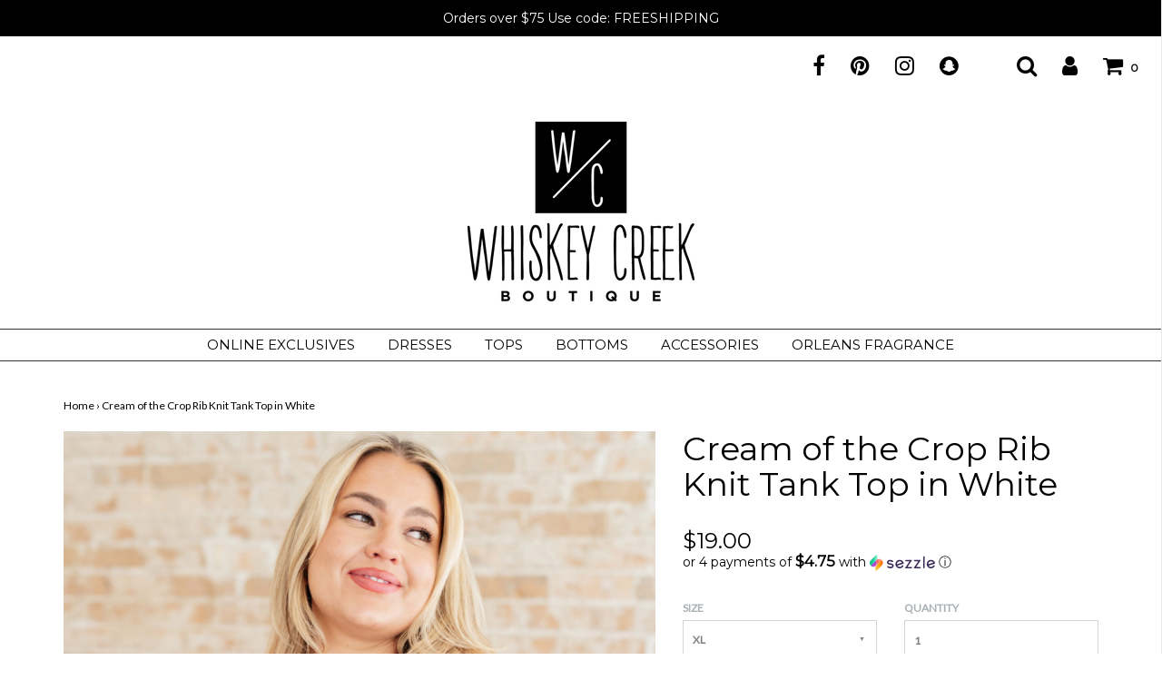

--- FILE ---
content_type: text/html; charset=utf-8
request_url: https://shopwhiskeycreek.com/products/cream-of-the-crop-rib-knit-tank-top-in-white
body_size: 19465
content:
<!DOCTYPE html>
<!--[if lt IE 7 ]><html class="no-js ie ie6" lang="en"> <![endif]-->
<!--[if IE 7 ]><html class="no-js ie ie7" lang="en"> <![endif]-->
<!--[if IE 8 ]><html class="no-js ie ie8" lang="en"> <![endif]-->
<!--[if (gte IE 9)|!(IE)]><!-->
<html class="no-js" lang="en">
<!--<![endif]-->

<head>

	<meta charset="utf-8">

	<!--[if lt IE 9]>
		<script src="//html5shim.googlecode.com/svn/trunk/html5.js"></script>
	<![endif]-->

	<title>
		Cream of the Crop Rib Knit Tank Top in White &ndash; Whiskey Creek Boutique
	</title>

	<script type="text/javascript">
		document.documentElement.className = document.documentElement.className.replace('no-js', 'js');
	</script>

	
	<meta name="description" content="Get ready to top off your summer wardrobe with our Cream of the Crop Rib Knit Tank Top! Made from a lightweight sweater knit, this tank is perfect for warmer weather. Featuring ribbed sweater knit, a round neckline, and a cropped fit, it&#39;s the perfect mix of comfort and style.  Lightweight Sweater Knit Ribbed Round Nec">
	
	
	
		<meta name="viewport" content="width=device-width, initial-scale=1, maximum-scale=1, user-scalable=0" />
	
	
	<meta property="og:site_name" content="Whiskey Creek Boutique">
<meta property="og:url" content="https://shopwhiskeycreek.com/products/cream-of-the-crop-rib-knit-tank-top-in-white">
<meta property="og:title" content="Cream of the Crop Rib Knit Tank Top in White">
<meta property="og:type" content="product">
<meta property="og:description" content="Get ready to top off your summer wardrobe with our Cream of the Crop Rib Knit Tank Top! Made from a lightweight sweater knit, this tank is perfect for warmer weather. Featuring ribbed sweater knit, a round neckline, and a cropped fit, it&#39;s the perfect mix of comfort and style.  Lightweight Sweater Knit Ribbed Round Nec"><meta property="og:price:amount" content="19.00">
  <meta property="og:price:currency" content="USD"><meta property="og:image" content="http://shopwhiskeycreek.com/cdn/shop/files/CreamoftheCropRibKnitTankTopinWhite4_1024x1024.jpg?v=1715899869"><meta property="og:image" content="http://shopwhiskeycreek.com/cdn/shop/files/CreamoftheCropRibKnitTankTopinWhite11_1024x1024.jpg?v=1715899869"><meta property="og:image" content="http://shopwhiskeycreek.com/cdn/shop/files/CreamoftheCropRibKnitTankTopinWhite1_1024x1024.jpg?v=1715899870">
<meta property="og:image:secure_url" content="https://shopwhiskeycreek.com/cdn/shop/files/CreamoftheCropRibKnitTankTopinWhite4_1024x1024.jpg?v=1715899869"><meta property="og:image:secure_url" content="https://shopwhiskeycreek.com/cdn/shop/files/CreamoftheCropRibKnitTankTopinWhite11_1024x1024.jpg?v=1715899869"><meta property="og:image:secure_url" content="https://shopwhiskeycreek.com/cdn/shop/files/CreamoftheCropRibKnitTankTopinWhite1_1024x1024.jpg?v=1715899870">

<meta name="twitter:site" content="@">
<meta name="twitter:card" content="summary_large_image">
<meta name="twitter:title" content="Cream of the Crop Rib Knit Tank Top in White">
<meta name="twitter:description" content="Get ready to top off your summer wardrobe with our Cream of the Crop Rib Knit Tank Top! Made from a lightweight sweater knit, this tank is perfect for warmer weather. Featuring ribbed sweater knit, a round neckline, and a cropped fit, it&#39;s the perfect mix of comfort and style.  Lightweight Sweater Knit Ribbed Round Nec">

	<link rel="canonical" href="https://shopwhiskeycreek.com/products/cream-of-the-crop-rib-knit-tank-top-in-white" />

	<!-- CSS -->
	<link href="//shopwhiskeycreek.com/cdn/shop/t/5/assets/plugins.css?v=69967390423951123251746338022" rel="stylesheet" type="text/css" media="all" /> <link href="//shopwhiskeycreek.com/cdn/shop/t/5/assets/style.scss.css?v=372077476586890791697061859" rel="stylesheet" type="text/css" media="all" />
	
	
		<link href="//fonts.googleapis.com/css?family=Montserrat" rel="stylesheet" type="text/css" media="all" />		
	
	
	

		<link href="//fonts.googleapis.com/css?family=Lato" rel="stylesheet" type="text/css" media="all" />	
	
	
	
	
		<link rel="shortcut icon" href="//shopwhiskeycreek.com/cdn/shop/files/WCB_Logo_black_32x32.png?v=1622829491" type="image/png">
	

	<link rel="sitemap" type="application/xml" title="Sitemap" href="/sitemap.xml" />
	
	<script>window.performance && window.performance.mark && window.performance.mark('shopify.content_for_header.start');</script><meta name="facebook-domain-verification" content="knc3is2zi78qdjljah0kze3sjrn6ci">
<meta name="facebook-domain-verification" content="htx79t5tqoicgarvg5uvu65egnhxyd">
<meta name="google-site-verification" content="-RByyRTmk4Lzg_ZVKwi9CTT0tAcncdiGcSMzyT0znqA">
<meta id="shopify-digital-wallet" name="shopify-digital-wallet" content="/2264599/digital_wallets/dialog">
<meta name="shopify-checkout-api-token" content="042e55245740e6c828a3381d1c0b2a7a">
<meta id="in-context-paypal-metadata" data-shop-id="2264599" data-venmo-supported="false" data-environment="production" data-locale="en_US" data-paypal-v4="true" data-currency="USD">
<link rel="alternate" type="application/json+oembed" href="https://shopwhiskeycreek.com/products/cream-of-the-crop-rib-knit-tank-top-in-white.oembed">
<script async="async" src="/checkouts/internal/preloads.js?locale=en-US"></script>
<link rel="preconnect" href="https://shop.app" crossorigin="anonymous">
<script async="async" src="https://shop.app/checkouts/internal/preloads.js?locale=en-US&shop_id=2264599" crossorigin="anonymous"></script>
<script id="apple-pay-shop-capabilities" type="application/json">{"shopId":2264599,"countryCode":"US","currencyCode":"USD","merchantCapabilities":["supports3DS"],"merchantId":"gid:\/\/shopify\/Shop\/2264599","merchantName":"Whiskey Creek Boutique","requiredBillingContactFields":["postalAddress","email","phone"],"requiredShippingContactFields":["postalAddress","email","phone"],"shippingType":"shipping","supportedNetworks":["visa","masterCard","amex","discover","elo","jcb"],"total":{"type":"pending","label":"Whiskey Creek Boutique","amount":"1.00"},"shopifyPaymentsEnabled":true,"supportsSubscriptions":true}</script>
<script id="shopify-features" type="application/json">{"accessToken":"042e55245740e6c828a3381d1c0b2a7a","betas":["rich-media-storefront-analytics"],"domain":"shopwhiskeycreek.com","predictiveSearch":true,"shopId":2264599,"locale":"en"}</script>
<script>var Shopify = Shopify || {};
Shopify.shop = "shopwhiskeycreek.myshopify.com";
Shopify.locale = "en";
Shopify.currency = {"active":"USD","rate":"1.0"};
Shopify.country = "US";
Shopify.theme = {"name":"Envy","id":179188741,"schema_name":"Envy","schema_version":"13.0.5","theme_store_id":411,"role":"main"};
Shopify.theme.handle = "null";
Shopify.theme.style = {"id":null,"handle":null};
Shopify.cdnHost = "shopwhiskeycreek.com/cdn";
Shopify.routes = Shopify.routes || {};
Shopify.routes.root = "/";</script>
<script type="module">!function(o){(o.Shopify=o.Shopify||{}).modules=!0}(window);</script>
<script>!function(o){function n(){var o=[];function n(){o.push(Array.prototype.slice.apply(arguments))}return n.q=o,n}var t=o.Shopify=o.Shopify||{};t.loadFeatures=n(),t.autoloadFeatures=n()}(window);</script>
<script>
  window.ShopifyPay = window.ShopifyPay || {};
  window.ShopifyPay.apiHost = "shop.app\/pay";
  window.ShopifyPay.redirectState = null;
</script>
<script id="shop-js-analytics" type="application/json">{"pageType":"product"}</script>
<script defer="defer" async type="module" src="//shopwhiskeycreek.com/cdn/shopifycloud/shop-js/modules/v2/client.init-shop-cart-sync_C5BV16lS.en.esm.js"></script>
<script defer="defer" async type="module" src="//shopwhiskeycreek.com/cdn/shopifycloud/shop-js/modules/v2/chunk.common_CygWptCX.esm.js"></script>
<script type="module">
  await import("//shopwhiskeycreek.com/cdn/shopifycloud/shop-js/modules/v2/client.init-shop-cart-sync_C5BV16lS.en.esm.js");
await import("//shopwhiskeycreek.com/cdn/shopifycloud/shop-js/modules/v2/chunk.common_CygWptCX.esm.js");

  window.Shopify.SignInWithShop?.initShopCartSync?.({"fedCMEnabled":true,"windoidEnabled":true});

</script>
<script defer="defer" async type="module" src="//shopwhiskeycreek.com/cdn/shopifycloud/shop-js/modules/v2/client.payment-terms_CZxnsJam.en.esm.js"></script>
<script defer="defer" async type="module" src="//shopwhiskeycreek.com/cdn/shopifycloud/shop-js/modules/v2/chunk.common_CygWptCX.esm.js"></script>
<script defer="defer" async type="module" src="//shopwhiskeycreek.com/cdn/shopifycloud/shop-js/modules/v2/chunk.modal_D71HUcav.esm.js"></script>
<script type="module">
  await import("//shopwhiskeycreek.com/cdn/shopifycloud/shop-js/modules/v2/client.payment-terms_CZxnsJam.en.esm.js");
await import("//shopwhiskeycreek.com/cdn/shopifycloud/shop-js/modules/v2/chunk.common_CygWptCX.esm.js");
await import("//shopwhiskeycreek.com/cdn/shopifycloud/shop-js/modules/v2/chunk.modal_D71HUcav.esm.js");

  
</script>
<script>
  window.Shopify = window.Shopify || {};
  if (!window.Shopify.featureAssets) window.Shopify.featureAssets = {};
  window.Shopify.featureAssets['shop-js'] = {"shop-cart-sync":["modules/v2/client.shop-cart-sync_ZFArdW7E.en.esm.js","modules/v2/chunk.common_CygWptCX.esm.js"],"init-fed-cm":["modules/v2/client.init-fed-cm_CmiC4vf6.en.esm.js","modules/v2/chunk.common_CygWptCX.esm.js"],"shop-button":["modules/v2/client.shop-button_tlx5R9nI.en.esm.js","modules/v2/chunk.common_CygWptCX.esm.js"],"shop-cash-offers":["modules/v2/client.shop-cash-offers_DOA2yAJr.en.esm.js","modules/v2/chunk.common_CygWptCX.esm.js","modules/v2/chunk.modal_D71HUcav.esm.js"],"init-windoid":["modules/v2/client.init-windoid_sURxWdc1.en.esm.js","modules/v2/chunk.common_CygWptCX.esm.js"],"shop-toast-manager":["modules/v2/client.shop-toast-manager_ClPi3nE9.en.esm.js","modules/v2/chunk.common_CygWptCX.esm.js"],"init-shop-email-lookup-coordinator":["modules/v2/client.init-shop-email-lookup-coordinator_B8hsDcYM.en.esm.js","modules/v2/chunk.common_CygWptCX.esm.js"],"init-shop-cart-sync":["modules/v2/client.init-shop-cart-sync_C5BV16lS.en.esm.js","modules/v2/chunk.common_CygWptCX.esm.js"],"avatar":["modules/v2/client.avatar_BTnouDA3.en.esm.js"],"pay-button":["modules/v2/client.pay-button_FdsNuTd3.en.esm.js","modules/v2/chunk.common_CygWptCX.esm.js"],"init-customer-accounts":["modules/v2/client.init-customer-accounts_DxDtT_ad.en.esm.js","modules/v2/client.shop-login-button_C5VAVYt1.en.esm.js","modules/v2/chunk.common_CygWptCX.esm.js","modules/v2/chunk.modal_D71HUcav.esm.js"],"init-shop-for-new-customer-accounts":["modules/v2/client.init-shop-for-new-customer-accounts_ChsxoAhi.en.esm.js","modules/v2/client.shop-login-button_C5VAVYt1.en.esm.js","modules/v2/chunk.common_CygWptCX.esm.js","modules/v2/chunk.modal_D71HUcav.esm.js"],"shop-login-button":["modules/v2/client.shop-login-button_C5VAVYt1.en.esm.js","modules/v2/chunk.common_CygWptCX.esm.js","modules/v2/chunk.modal_D71HUcav.esm.js"],"init-customer-accounts-sign-up":["modules/v2/client.init-customer-accounts-sign-up_CPSyQ0Tj.en.esm.js","modules/v2/client.shop-login-button_C5VAVYt1.en.esm.js","modules/v2/chunk.common_CygWptCX.esm.js","modules/v2/chunk.modal_D71HUcav.esm.js"],"shop-follow-button":["modules/v2/client.shop-follow-button_Cva4Ekp9.en.esm.js","modules/v2/chunk.common_CygWptCX.esm.js","modules/v2/chunk.modal_D71HUcav.esm.js"],"checkout-modal":["modules/v2/client.checkout-modal_BPM8l0SH.en.esm.js","modules/v2/chunk.common_CygWptCX.esm.js","modules/v2/chunk.modal_D71HUcav.esm.js"],"lead-capture":["modules/v2/client.lead-capture_Bi8yE_yS.en.esm.js","modules/v2/chunk.common_CygWptCX.esm.js","modules/v2/chunk.modal_D71HUcav.esm.js"],"shop-login":["modules/v2/client.shop-login_D6lNrXab.en.esm.js","modules/v2/chunk.common_CygWptCX.esm.js","modules/v2/chunk.modal_D71HUcav.esm.js"],"payment-terms":["modules/v2/client.payment-terms_CZxnsJam.en.esm.js","modules/v2/chunk.common_CygWptCX.esm.js","modules/v2/chunk.modal_D71HUcav.esm.js"]};
</script>
<script>(function() {
  var isLoaded = false;
  function asyncLoad() {
    if (isLoaded) return;
    isLoaded = true;
    var urls = ["https:\/\/tnc-app.herokuapp.com\/get_script\/fa40446ad67b11ea8e94765d9e3ce938.js?v=114737\u0026shop=shopwhiskeycreek.myshopify.com","https:\/\/sezzle.crucialcommerceapps.com\/appJS?shop=shopwhiskeycreek.myshopify.com","https:\/\/app.sizeswatch.com\/sizeswatch.js?shop=shopwhiskeycreek.myshopify.com"];
    for (var i = 0; i < urls.length; i++) {
      var s = document.createElement('script');
      s.type = 'text/javascript';
      s.async = true;
      s.src = urls[i];
      var x = document.getElementsByTagName('script')[0];
      x.parentNode.insertBefore(s, x);
    }
  };
  if(window.attachEvent) {
    window.attachEvent('onload', asyncLoad);
  } else {
    window.addEventListener('load', asyncLoad, false);
  }
})();</script>
<script id="__st">var __st={"a":2264599,"offset":-21600,"reqid":"aa32cb5a-7349-41df-911d-86d793e50e0b-1768673745","pageurl":"shopwhiskeycreek.com\/products\/cream-of-the-crop-rib-knit-tank-top-in-white","u":"a443017c93c8","p":"product","rtyp":"product","rid":8460562268396};</script>
<script>window.ShopifyPaypalV4VisibilityTracking = true;</script>
<script id="captcha-bootstrap">!function(){'use strict';const t='contact',e='account',n='new_comment',o=[[t,t],['blogs',n],['comments',n],[t,'customer']],c=[[e,'customer_login'],[e,'guest_login'],[e,'recover_customer_password'],[e,'create_customer']],r=t=>t.map((([t,e])=>`form[action*='/${t}']:not([data-nocaptcha='true']) input[name='form_type'][value='${e}']`)).join(','),a=t=>()=>t?[...document.querySelectorAll(t)].map((t=>t.form)):[];function s(){const t=[...o],e=r(t);return a(e)}const i='password',u='form_key',d=['recaptcha-v3-token','g-recaptcha-response','h-captcha-response',i],f=()=>{try{return window.sessionStorage}catch{return}},m='__shopify_v',_=t=>t.elements[u];function p(t,e,n=!1){try{const o=window.sessionStorage,c=JSON.parse(o.getItem(e)),{data:r}=function(t){const{data:e,action:n}=t;return t[m]||n?{data:e,action:n}:{data:t,action:n}}(c);for(const[e,n]of Object.entries(r))t.elements[e]&&(t.elements[e].value=n);n&&o.removeItem(e)}catch(o){console.error('form repopulation failed',{error:o})}}const l='form_type',E='cptcha';function T(t){t.dataset[E]=!0}const w=window,h=w.document,L='Shopify',v='ce_forms',y='captcha';let A=!1;((t,e)=>{const n=(g='f06e6c50-85a8-45c8-87d0-21a2b65856fe',I='https://cdn.shopify.com/shopifycloud/storefront-forms-hcaptcha/ce_storefront_forms_captcha_hcaptcha.v1.5.2.iife.js',D={infoText:'Protected by hCaptcha',privacyText:'Privacy',termsText:'Terms'},(t,e,n)=>{const o=w[L][v],c=o.bindForm;if(c)return c(t,g,e,D).then(n);var r;o.q.push([[t,g,e,D],n]),r=I,A||(h.body.append(Object.assign(h.createElement('script'),{id:'captcha-provider',async:!0,src:r})),A=!0)});var g,I,D;w[L]=w[L]||{},w[L][v]=w[L][v]||{},w[L][v].q=[],w[L][y]=w[L][y]||{},w[L][y].protect=function(t,e){n(t,void 0,e),T(t)},Object.freeze(w[L][y]),function(t,e,n,w,h,L){const[v,y,A,g]=function(t,e,n){const i=e?o:[],u=t?c:[],d=[...i,...u],f=r(d),m=r(i),_=r(d.filter((([t,e])=>n.includes(e))));return[a(f),a(m),a(_),s()]}(w,h,L),I=t=>{const e=t.target;return e instanceof HTMLFormElement?e:e&&e.form},D=t=>v().includes(t);t.addEventListener('submit',(t=>{const e=I(t);if(!e)return;const n=D(e)&&!e.dataset.hcaptchaBound&&!e.dataset.recaptchaBound,o=_(e),c=g().includes(e)&&(!o||!o.value);(n||c)&&t.preventDefault(),c&&!n&&(function(t){try{if(!f())return;!function(t){const e=f();if(!e)return;const n=_(t);if(!n)return;const o=n.value;o&&e.removeItem(o)}(t);const e=Array.from(Array(32),(()=>Math.random().toString(36)[2])).join('');!function(t,e){_(t)||t.append(Object.assign(document.createElement('input'),{type:'hidden',name:u})),t.elements[u].value=e}(t,e),function(t,e){const n=f();if(!n)return;const o=[...t.querySelectorAll(`input[type='${i}']`)].map((({name:t})=>t)),c=[...d,...o],r={};for(const[a,s]of new FormData(t).entries())c.includes(a)||(r[a]=s);n.setItem(e,JSON.stringify({[m]:1,action:t.action,data:r}))}(t,e)}catch(e){console.error('failed to persist form',e)}}(e),e.submit())}));const S=(t,e)=>{t&&!t.dataset[E]&&(n(t,e.some((e=>e===t))),T(t))};for(const o of['focusin','change'])t.addEventListener(o,(t=>{const e=I(t);D(e)&&S(e,y())}));const B=e.get('form_key'),M=e.get(l),P=B&&M;t.addEventListener('DOMContentLoaded',(()=>{const t=y();if(P)for(const e of t)e.elements[l].value===M&&p(e,B);[...new Set([...A(),...v().filter((t=>'true'===t.dataset.shopifyCaptcha))])].forEach((e=>S(e,t)))}))}(h,new URLSearchParams(w.location.search),n,t,e,['guest_login'])})(!0,!0)}();</script>
<script integrity="sha256-4kQ18oKyAcykRKYeNunJcIwy7WH5gtpwJnB7kiuLZ1E=" data-source-attribution="shopify.loadfeatures" defer="defer" src="//shopwhiskeycreek.com/cdn/shopifycloud/storefront/assets/storefront/load_feature-a0a9edcb.js" crossorigin="anonymous"></script>
<script crossorigin="anonymous" defer="defer" src="//shopwhiskeycreek.com/cdn/shopifycloud/storefront/assets/shopify_pay/storefront-65b4c6d7.js?v=20250812"></script>
<script data-source-attribution="shopify.dynamic_checkout.dynamic.init">var Shopify=Shopify||{};Shopify.PaymentButton=Shopify.PaymentButton||{isStorefrontPortableWallets:!0,init:function(){window.Shopify.PaymentButton.init=function(){};var t=document.createElement("script");t.src="https://shopwhiskeycreek.com/cdn/shopifycloud/portable-wallets/latest/portable-wallets.en.js",t.type="module",document.head.appendChild(t)}};
</script>
<script data-source-attribution="shopify.dynamic_checkout.buyer_consent">
  function portableWalletsHideBuyerConsent(e){var t=document.getElementById("shopify-buyer-consent"),n=document.getElementById("shopify-subscription-policy-button");t&&n&&(t.classList.add("hidden"),t.setAttribute("aria-hidden","true"),n.removeEventListener("click",e))}function portableWalletsShowBuyerConsent(e){var t=document.getElementById("shopify-buyer-consent"),n=document.getElementById("shopify-subscription-policy-button");t&&n&&(t.classList.remove("hidden"),t.removeAttribute("aria-hidden"),n.addEventListener("click",e))}window.Shopify?.PaymentButton&&(window.Shopify.PaymentButton.hideBuyerConsent=portableWalletsHideBuyerConsent,window.Shopify.PaymentButton.showBuyerConsent=portableWalletsShowBuyerConsent);
</script>
<script data-source-attribution="shopify.dynamic_checkout.cart.bootstrap">document.addEventListener("DOMContentLoaded",(function(){function t(){return document.querySelector("shopify-accelerated-checkout-cart, shopify-accelerated-checkout")}if(t())Shopify.PaymentButton.init();else{new MutationObserver((function(e,n){t()&&(Shopify.PaymentButton.init(),n.disconnect())})).observe(document.body,{childList:!0,subtree:!0})}}));
</script>
<link id="shopify-accelerated-checkout-styles" rel="stylesheet" media="screen" href="https://shopwhiskeycreek.com/cdn/shopifycloud/portable-wallets/latest/accelerated-checkout-backwards-compat.css" crossorigin="anonymous">
<style id="shopify-accelerated-checkout-cart">
        #shopify-buyer-consent {
  margin-top: 1em;
  display: inline-block;
  width: 100%;
}

#shopify-buyer-consent.hidden {
  display: none;
}

#shopify-subscription-policy-button {
  background: none;
  border: none;
  padding: 0;
  text-decoration: underline;
  font-size: inherit;
  cursor: pointer;
}

#shopify-subscription-policy-button::before {
  box-shadow: none;
}

      </style>

<script>window.performance && window.performance.mark && window.performance.mark('shopify.content_for_header.end');</script>
	
	
	
	<script src="//shopwhiskeycreek.com/cdn/shop/t/5/assets/jquery-1.11.0.min.js?v=74721525869110791951505875605" type="text/javascript"></script>
	<script src="//shopwhiskeycreek.com/cdn/shop/t/5/assets/plugins.js?v=158477165761557244861505875605" type="text/javascript"></script>
	<script src="//shopwhiskeycreek.com/cdn/shop/t/5/assets/custom.js?v=92481491744711093741505875601" type="text/javascript"></script>
	<script src="//shopwhiskeycreek.com/cdn/shop/t/5/assets/sections.js?v=163789061320579245611505875607" type="text/javascript"></script>
  
  <meta name="p:domain_verify" content="87d9a08dc61f056638eb3e465112c5ce"/>

<link href="https://monorail-edge.shopifysvc.com" rel="dns-prefetch">
<script>(function(){if ("sendBeacon" in navigator && "performance" in window) {try {var session_token_from_headers = performance.getEntriesByType('navigation')[0].serverTiming.find(x => x.name == '_s').description;} catch {var session_token_from_headers = undefined;}var session_cookie_matches = document.cookie.match(/_shopify_s=([^;]*)/);var session_token_from_cookie = session_cookie_matches && session_cookie_matches.length === 2 ? session_cookie_matches[1] : "";var session_token = session_token_from_headers || session_token_from_cookie || "";function handle_abandonment_event(e) {var entries = performance.getEntries().filter(function(entry) {return /monorail-edge.shopifysvc.com/.test(entry.name);});if (!window.abandonment_tracked && entries.length === 0) {window.abandonment_tracked = true;var currentMs = Date.now();var navigation_start = performance.timing.navigationStart;var payload = {shop_id: 2264599,url: window.location.href,navigation_start,duration: currentMs - navigation_start,session_token,page_type: "product"};window.navigator.sendBeacon("https://monorail-edge.shopifysvc.com/v1/produce", JSON.stringify({schema_id: "online_store_buyer_site_abandonment/1.1",payload: payload,metadata: {event_created_at_ms: currentMs,event_sent_at_ms: currentMs}}));}}window.addEventListener('pagehide', handle_abandonment_event);}}());</script>
<script id="web-pixels-manager-setup">(function e(e,d,r,n,o){if(void 0===o&&(o={}),!Boolean(null===(a=null===(i=window.Shopify)||void 0===i?void 0:i.analytics)||void 0===a?void 0:a.replayQueue)){var i,a;window.Shopify=window.Shopify||{};var t=window.Shopify;t.analytics=t.analytics||{};var s=t.analytics;s.replayQueue=[],s.publish=function(e,d,r){return s.replayQueue.push([e,d,r]),!0};try{self.performance.mark("wpm:start")}catch(e){}var l=function(){var e={modern:/Edge?\/(1{2}[4-9]|1[2-9]\d|[2-9]\d{2}|\d{4,})\.\d+(\.\d+|)|Firefox\/(1{2}[4-9]|1[2-9]\d|[2-9]\d{2}|\d{4,})\.\d+(\.\d+|)|Chrom(ium|e)\/(9{2}|\d{3,})\.\d+(\.\d+|)|(Maci|X1{2}).+ Version\/(15\.\d+|(1[6-9]|[2-9]\d|\d{3,})\.\d+)([,.]\d+|)( \(\w+\)|)( Mobile\/\w+|) Safari\/|Chrome.+OPR\/(9{2}|\d{3,})\.\d+\.\d+|(CPU[ +]OS|iPhone[ +]OS|CPU[ +]iPhone|CPU IPhone OS|CPU iPad OS)[ +]+(15[._]\d+|(1[6-9]|[2-9]\d|\d{3,})[._]\d+)([._]\d+|)|Android:?[ /-](13[3-9]|1[4-9]\d|[2-9]\d{2}|\d{4,})(\.\d+|)(\.\d+|)|Android.+Firefox\/(13[5-9]|1[4-9]\d|[2-9]\d{2}|\d{4,})\.\d+(\.\d+|)|Android.+Chrom(ium|e)\/(13[3-9]|1[4-9]\d|[2-9]\d{2}|\d{4,})\.\d+(\.\d+|)|SamsungBrowser\/([2-9]\d|\d{3,})\.\d+/,legacy:/Edge?\/(1[6-9]|[2-9]\d|\d{3,})\.\d+(\.\d+|)|Firefox\/(5[4-9]|[6-9]\d|\d{3,})\.\d+(\.\d+|)|Chrom(ium|e)\/(5[1-9]|[6-9]\d|\d{3,})\.\d+(\.\d+|)([\d.]+$|.*Safari\/(?![\d.]+ Edge\/[\d.]+$))|(Maci|X1{2}).+ Version\/(10\.\d+|(1[1-9]|[2-9]\d|\d{3,})\.\d+)([,.]\d+|)( \(\w+\)|)( Mobile\/\w+|) Safari\/|Chrome.+OPR\/(3[89]|[4-9]\d|\d{3,})\.\d+\.\d+|(CPU[ +]OS|iPhone[ +]OS|CPU[ +]iPhone|CPU IPhone OS|CPU iPad OS)[ +]+(10[._]\d+|(1[1-9]|[2-9]\d|\d{3,})[._]\d+)([._]\d+|)|Android:?[ /-](13[3-9]|1[4-9]\d|[2-9]\d{2}|\d{4,})(\.\d+|)(\.\d+|)|Mobile Safari.+OPR\/([89]\d|\d{3,})\.\d+\.\d+|Android.+Firefox\/(13[5-9]|1[4-9]\d|[2-9]\d{2}|\d{4,})\.\d+(\.\d+|)|Android.+Chrom(ium|e)\/(13[3-9]|1[4-9]\d|[2-9]\d{2}|\d{4,})\.\d+(\.\d+|)|Android.+(UC? ?Browser|UCWEB|U3)[ /]?(15\.([5-9]|\d{2,})|(1[6-9]|[2-9]\d|\d{3,})\.\d+)\.\d+|SamsungBrowser\/(5\.\d+|([6-9]|\d{2,})\.\d+)|Android.+MQ{2}Browser\/(14(\.(9|\d{2,})|)|(1[5-9]|[2-9]\d|\d{3,})(\.\d+|))(\.\d+|)|K[Aa][Ii]OS\/(3\.\d+|([4-9]|\d{2,})\.\d+)(\.\d+|)/},d=e.modern,r=e.legacy,n=navigator.userAgent;return n.match(d)?"modern":n.match(r)?"legacy":"unknown"}(),u="modern"===l?"modern":"legacy",c=(null!=n?n:{modern:"",legacy:""})[u],f=function(e){return[e.baseUrl,"/wpm","/b",e.hashVersion,"modern"===e.buildTarget?"m":"l",".js"].join("")}({baseUrl:d,hashVersion:r,buildTarget:u}),m=function(e){var d=e.version,r=e.bundleTarget,n=e.surface,o=e.pageUrl,i=e.monorailEndpoint;return{emit:function(e){var a=e.status,t=e.errorMsg,s=(new Date).getTime(),l=JSON.stringify({metadata:{event_sent_at_ms:s},events:[{schema_id:"web_pixels_manager_load/3.1",payload:{version:d,bundle_target:r,page_url:o,status:a,surface:n,error_msg:t},metadata:{event_created_at_ms:s}}]});if(!i)return console&&console.warn&&console.warn("[Web Pixels Manager] No Monorail endpoint provided, skipping logging."),!1;try{return self.navigator.sendBeacon.bind(self.navigator)(i,l)}catch(e){}var u=new XMLHttpRequest;try{return u.open("POST",i,!0),u.setRequestHeader("Content-Type","text/plain"),u.send(l),!0}catch(e){return console&&console.warn&&console.warn("[Web Pixels Manager] Got an unhandled error while logging to Monorail."),!1}}}}({version:r,bundleTarget:l,surface:e.surface,pageUrl:self.location.href,monorailEndpoint:e.monorailEndpoint});try{o.browserTarget=l,function(e){var d=e.src,r=e.async,n=void 0===r||r,o=e.onload,i=e.onerror,a=e.sri,t=e.scriptDataAttributes,s=void 0===t?{}:t,l=document.createElement("script"),u=document.querySelector("head"),c=document.querySelector("body");if(l.async=n,l.src=d,a&&(l.integrity=a,l.crossOrigin="anonymous"),s)for(var f in s)if(Object.prototype.hasOwnProperty.call(s,f))try{l.dataset[f]=s[f]}catch(e){}if(o&&l.addEventListener("load",o),i&&l.addEventListener("error",i),u)u.appendChild(l);else{if(!c)throw new Error("Did not find a head or body element to append the script");c.appendChild(l)}}({src:f,async:!0,onload:function(){if(!function(){var e,d;return Boolean(null===(d=null===(e=window.Shopify)||void 0===e?void 0:e.analytics)||void 0===d?void 0:d.initialized)}()){var d=window.webPixelsManager.init(e)||void 0;if(d){var r=window.Shopify.analytics;r.replayQueue.forEach((function(e){var r=e[0],n=e[1],o=e[2];d.publishCustomEvent(r,n,o)})),r.replayQueue=[],r.publish=d.publishCustomEvent,r.visitor=d.visitor,r.initialized=!0}}},onerror:function(){return m.emit({status:"failed",errorMsg:"".concat(f," has failed to load")})},sri:function(e){var d=/^sha384-[A-Za-z0-9+/=]+$/;return"string"==typeof e&&d.test(e)}(c)?c:"",scriptDataAttributes:o}),m.emit({status:"loading"})}catch(e){m.emit({status:"failed",errorMsg:(null==e?void 0:e.message)||"Unknown error"})}}})({shopId: 2264599,storefrontBaseUrl: "https://shopwhiskeycreek.com",extensionsBaseUrl: "https://extensions.shopifycdn.com/cdn/shopifycloud/web-pixels-manager",monorailEndpoint: "https://monorail-edge.shopifysvc.com/unstable/produce_batch",surface: "storefront-renderer",enabledBetaFlags: ["2dca8a86"],webPixelsConfigList: [{"id":"492536044","configuration":"{\"config\":\"{\\\"pixel_id\\\":\\\"G-LT67E7B4SY\\\",\\\"target_country\\\":\\\"US\\\",\\\"gtag_events\\\":[{\\\"type\\\":\\\"search\\\",\\\"action_label\\\":\\\"G-LT67E7B4SY\\\"},{\\\"type\\\":\\\"begin_checkout\\\",\\\"action_label\\\":\\\"G-LT67E7B4SY\\\"},{\\\"type\\\":\\\"view_item\\\",\\\"action_label\\\":[\\\"G-LT67E7B4SY\\\",\\\"MC-ZT68SPGZ3E\\\"]},{\\\"type\\\":\\\"purchase\\\",\\\"action_label\\\":[\\\"G-LT67E7B4SY\\\",\\\"MC-ZT68SPGZ3E\\\"]},{\\\"type\\\":\\\"page_view\\\",\\\"action_label\\\":[\\\"G-LT67E7B4SY\\\",\\\"MC-ZT68SPGZ3E\\\"]},{\\\"type\\\":\\\"add_payment_info\\\",\\\"action_label\\\":\\\"G-LT67E7B4SY\\\"},{\\\"type\\\":\\\"add_to_cart\\\",\\\"action_label\\\":\\\"G-LT67E7B4SY\\\"}],\\\"enable_monitoring_mode\\\":false}\"}","eventPayloadVersion":"v1","runtimeContext":"OPEN","scriptVersion":"b2a88bafab3e21179ed38636efcd8a93","type":"APP","apiClientId":1780363,"privacyPurposes":[],"dataSharingAdjustments":{"protectedCustomerApprovalScopes":["read_customer_address","read_customer_email","read_customer_name","read_customer_personal_data","read_customer_phone"]}},{"id":"145555692","configuration":"{\"pixel_id\":\"843066189623977\",\"pixel_type\":\"facebook_pixel\",\"metaapp_system_user_token\":\"-\"}","eventPayloadVersion":"v1","runtimeContext":"OPEN","scriptVersion":"ca16bc87fe92b6042fbaa3acc2fbdaa6","type":"APP","apiClientId":2329312,"privacyPurposes":["ANALYTICS","MARKETING","SALE_OF_DATA"],"dataSharingAdjustments":{"protectedCustomerApprovalScopes":["read_customer_address","read_customer_email","read_customer_name","read_customer_personal_data","read_customer_phone"]}},{"id":"70189292","configuration":"{\"tagID\":\"2613957101997\"}","eventPayloadVersion":"v1","runtimeContext":"STRICT","scriptVersion":"18031546ee651571ed29edbe71a3550b","type":"APP","apiClientId":3009811,"privacyPurposes":["ANALYTICS","MARKETING","SALE_OF_DATA"],"dataSharingAdjustments":{"protectedCustomerApprovalScopes":["read_customer_address","read_customer_email","read_customer_name","read_customer_personal_data","read_customer_phone"]}},{"id":"65372396","eventPayloadVersion":"v1","runtimeContext":"LAX","scriptVersion":"1","type":"CUSTOM","privacyPurposes":["MARKETING"],"name":"Meta pixel (migrated)"},{"id":"81068268","eventPayloadVersion":"v1","runtimeContext":"LAX","scriptVersion":"1","type":"CUSTOM","privacyPurposes":["ANALYTICS"],"name":"Google Analytics tag (migrated)"},{"id":"shopify-app-pixel","configuration":"{}","eventPayloadVersion":"v1","runtimeContext":"STRICT","scriptVersion":"0450","apiClientId":"shopify-pixel","type":"APP","privacyPurposes":["ANALYTICS","MARKETING"]},{"id":"shopify-custom-pixel","eventPayloadVersion":"v1","runtimeContext":"LAX","scriptVersion":"0450","apiClientId":"shopify-pixel","type":"CUSTOM","privacyPurposes":["ANALYTICS","MARKETING"]}],isMerchantRequest: false,initData: {"shop":{"name":"Whiskey Creek Boutique","paymentSettings":{"currencyCode":"USD"},"myshopifyDomain":"shopwhiskeycreek.myshopify.com","countryCode":"US","storefrontUrl":"https:\/\/shopwhiskeycreek.com"},"customer":null,"cart":null,"checkout":null,"productVariants":[{"price":{"amount":19.0,"currencyCode":"USD"},"product":{"title":"Cream of the Crop Rib Knit Tank Top in White","vendor":"Ave Shops","id":"8460562268396","untranslatedTitle":"Cream of the Crop Rib Knit Tank Top in White","url":"\/products\/cream-of-the-crop-rib-knit-tank-top-in-white","type":"Tops"},"id":"45130542448876","image":{"src":"\/\/shopwhiskeycreek.com\/cdn\/shop\/files\/CreamoftheCropRibKnitTankTopinWhite4.jpg?v=1715899869"},"sku":"AS7807-01","title":"Small","untranslatedTitle":"Small"},{"price":{"amount":19.0,"currencyCode":"USD"},"product":{"title":"Cream of the Crop Rib Knit Tank Top in White","vendor":"Ave Shops","id":"8460562268396","untranslatedTitle":"Cream of the Crop Rib Knit Tank Top in White","url":"\/products\/cream-of-the-crop-rib-knit-tank-top-in-white","type":"Tops"},"id":"45130542481644","image":{"src":"\/\/shopwhiskeycreek.com\/cdn\/shop\/files\/CreamoftheCropRibKnitTankTopinWhite4.jpg?v=1715899869"},"sku":"AS7807-02","title":"Medium","untranslatedTitle":"Medium"},{"price":{"amount":19.0,"currencyCode":"USD"},"product":{"title":"Cream of the Crop Rib Knit Tank Top in White","vendor":"Ave Shops","id":"8460562268396","untranslatedTitle":"Cream of the Crop Rib Knit Tank Top in White","url":"\/products\/cream-of-the-crop-rib-knit-tank-top-in-white","type":"Tops"},"id":"45130542514412","image":{"src":"\/\/shopwhiskeycreek.com\/cdn\/shop\/files\/CreamoftheCropRibKnitTankTopinWhite4.jpg?v=1715899869"},"sku":"AS7807-03","title":"Large","untranslatedTitle":"Large"},{"price":{"amount":19.0,"currencyCode":"USD"},"product":{"title":"Cream of the Crop Rib Knit Tank Top in White","vendor":"Ave Shops","id":"8460562268396","untranslatedTitle":"Cream of the Crop Rib Knit Tank Top in White","url":"\/products\/cream-of-the-crop-rib-knit-tank-top-in-white","type":"Tops"},"id":"45130542547180","image":{"src":"\/\/shopwhiskeycreek.com\/cdn\/shop\/files\/CreamoftheCropRibKnitTankTopinWhite4.jpg?v=1715899869"},"sku":"AS7807-04","title":"XL","untranslatedTitle":"XL"},{"price":{"amount":19.0,"currencyCode":"USD"},"product":{"title":"Cream of the Crop Rib Knit Tank Top in White","vendor":"Ave Shops","id":"8460562268396","untranslatedTitle":"Cream of the Crop Rib Knit Tank Top in White","url":"\/products\/cream-of-the-crop-rib-knit-tank-top-in-white","type":"Tops"},"id":"45130542579948","image":{"src":"\/\/shopwhiskeycreek.com\/cdn\/shop\/files\/CreamoftheCropRibKnitTankTopinWhite4.jpg?v=1715899869"},"sku":"AS7807-05","title":"2XL","untranslatedTitle":"2XL"},{"price":{"amount":19.0,"currencyCode":"USD"},"product":{"title":"Cream of the Crop Rib Knit Tank Top in White","vendor":"Ave Shops","id":"8460562268396","untranslatedTitle":"Cream of the Crop Rib Knit Tank Top in White","url":"\/products\/cream-of-the-crop-rib-knit-tank-top-in-white","type":"Tops"},"id":"45130542612716","image":{"src":"\/\/shopwhiskeycreek.com\/cdn\/shop\/files\/CreamoftheCropRibKnitTankTopinWhite4.jpg?v=1715899869"},"sku":"AS7807-06","title":"3XL","untranslatedTitle":"3XL"}],"purchasingCompany":null},},"https://shopwhiskeycreek.com/cdn","fcfee988w5aeb613cpc8e4bc33m6693e112",{"modern":"","legacy":""},{"shopId":"2264599","storefrontBaseUrl":"https:\/\/shopwhiskeycreek.com","extensionBaseUrl":"https:\/\/extensions.shopifycdn.com\/cdn\/shopifycloud\/web-pixels-manager","surface":"storefront-renderer","enabledBetaFlags":"[\"2dca8a86\"]","isMerchantRequest":"false","hashVersion":"fcfee988w5aeb613cpc8e4bc33m6693e112","publish":"custom","events":"[[\"page_viewed\",{}],[\"product_viewed\",{\"productVariant\":{\"price\":{\"amount\":19.0,\"currencyCode\":\"USD\"},\"product\":{\"title\":\"Cream of the Crop Rib Knit Tank Top in White\",\"vendor\":\"Ave Shops\",\"id\":\"8460562268396\",\"untranslatedTitle\":\"Cream of the Crop Rib Knit Tank Top in White\",\"url\":\"\/products\/cream-of-the-crop-rib-knit-tank-top-in-white\",\"type\":\"Tops\"},\"id\":\"45130542547180\",\"image\":{\"src\":\"\/\/shopwhiskeycreek.com\/cdn\/shop\/files\/CreamoftheCropRibKnitTankTopinWhite4.jpg?v=1715899869\"},\"sku\":\"AS7807-04\",\"title\":\"XL\",\"untranslatedTitle\":\"XL\"}}]]"});</script><script>
  window.ShopifyAnalytics = window.ShopifyAnalytics || {};
  window.ShopifyAnalytics.meta = window.ShopifyAnalytics.meta || {};
  window.ShopifyAnalytics.meta.currency = 'USD';
  var meta = {"product":{"id":8460562268396,"gid":"gid:\/\/shopify\/Product\/8460562268396","vendor":"Ave Shops","type":"Tops","handle":"cream-of-the-crop-rib-knit-tank-top-in-white","variants":[{"id":45130542448876,"price":1900,"name":"Cream of the Crop Rib Knit Tank Top in White - Small","public_title":"Small","sku":"AS7807-01"},{"id":45130542481644,"price":1900,"name":"Cream of the Crop Rib Knit Tank Top in White - Medium","public_title":"Medium","sku":"AS7807-02"},{"id":45130542514412,"price":1900,"name":"Cream of the Crop Rib Knit Tank Top in White - Large","public_title":"Large","sku":"AS7807-03"},{"id":45130542547180,"price":1900,"name":"Cream of the Crop Rib Knit Tank Top in White - XL","public_title":"XL","sku":"AS7807-04"},{"id":45130542579948,"price":1900,"name":"Cream of the Crop Rib Knit Tank Top in White - 2XL","public_title":"2XL","sku":"AS7807-05"},{"id":45130542612716,"price":1900,"name":"Cream of the Crop Rib Knit Tank Top in White - 3XL","public_title":"3XL","sku":"AS7807-06"}],"remote":false},"page":{"pageType":"product","resourceType":"product","resourceId":8460562268396,"requestId":"aa32cb5a-7349-41df-911d-86d793e50e0b-1768673745"}};
  for (var attr in meta) {
    window.ShopifyAnalytics.meta[attr] = meta[attr];
  }
</script>
<script class="analytics">
  (function () {
    var customDocumentWrite = function(content) {
      var jquery = null;

      if (window.jQuery) {
        jquery = window.jQuery;
      } else if (window.Checkout && window.Checkout.$) {
        jquery = window.Checkout.$;
      }

      if (jquery) {
        jquery('body').append(content);
      }
    };

    var hasLoggedConversion = function(token) {
      if (token) {
        return document.cookie.indexOf('loggedConversion=' + token) !== -1;
      }
      return false;
    }

    var setCookieIfConversion = function(token) {
      if (token) {
        var twoMonthsFromNow = new Date(Date.now());
        twoMonthsFromNow.setMonth(twoMonthsFromNow.getMonth() + 2);

        document.cookie = 'loggedConversion=' + token + '; expires=' + twoMonthsFromNow;
      }
    }

    var trekkie = window.ShopifyAnalytics.lib = window.trekkie = window.trekkie || [];
    if (trekkie.integrations) {
      return;
    }
    trekkie.methods = [
      'identify',
      'page',
      'ready',
      'track',
      'trackForm',
      'trackLink'
    ];
    trekkie.factory = function(method) {
      return function() {
        var args = Array.prototype.slice.call(arguments);
        args.unshift(method);
        trekkie.push(args);
        return trekkie;
      };
    };
    for (var i = 0; i < trekkie.methods.length; i++) {
      var key = trekkie.methods[i];
      trekkie[key] = trekkie.factory(key);
    }
    trekkie.load = function(config) {
      trekkie.config = config || {};
      trekkie.config.initialDocumentCookie = document.cookie;
      var first = document.getElementsByTagName('script')[0];
      var script = document.createElement('script');
      script.type = 'text/javascript';
      script.onerror = function(e) {
        var scriptFallback = document.createElement('script');
        scriptFallback.type = 'text/javascript';
        scriptFallback.onerror = function(error) {
                var Monorail = {
      produce: function produce(monorailDomain, schemaId, payload) {
        var currentMs = new Date().getTime();
        var event = {
          schema_id: schemaId,
          payload: payload,
          metadata: {
            event_created_at_ms: currentMs,
            event_sent_at_ms: currentMs
          }
        };
        return Monorail.sendRequest("https://" + monorailDomain + "/v1/produce", JSON.stringify(event));
      },
      sendRequest: function sendRequest(endpointUrl, payload) {
        // Try the sendBeacon API
        if (window && window.navigator && typeof window.navigator.sendBeacon === 'function' && typeof window.Blob === 'function' && !Monorail.isIos12()) {
          var blobData = new window.Blob([payload], {
            type: 'text/plain'
          });

          if (window.navigator.sendBeacon(endpointUrl, blobData)) {
            return true;
          } // sendBeacon was not successful

        } // XHR beacon

        var xhr = new XMLHttpRequest();

        try {
          xhr.open('POST', endpointUrl);
          xhr.setRequestHeader('Content-Type', 'text/plain');
          xhr.send(payload);
        } catch (e) {
          console.log(e);
        }

        return false;
      },
      isIos12: function isIos12() {
        return window.navigator.userAgent.lastIndexOf('iPhone; CPU iPhone OS 12_') !== -1 || window.navigator.userAgent.lastIndexOf('iPad; CPU OS 12_') !== -1;
      }
    };
    Monorail.produce('monorail-edge.shopifysvc.com',
      'trekkie_storefront_load_errors/1.1',
      {shop_id: 2264599,
      theme_id: 179188741,
      app_name: "storefront",
      context_url: window.location.href,
      source_url: "//shopwhiskeycreek.com/cdn/s/trekkie.storefront.cd680fe47e6c39ca5d5df5f0a32d569bc48c0f27.min.js"});

        };
        scriptFallback.async = true;
        scriptFallback.src = '//shopwhiskeycreek.com/cdn/s/trekkie.storefront.cd680fe47e6c39ca5d5df5f0a32d569bc48c0f27.min.js';
        first.parentNode.insertBefore(scriptFallback, first);
      };
      script.async = true;
      script.src = '//shopwhiskeycreek.com/cdn/s/trekkie.storefront.cd680fe47e6c39ca5d5df5f0a32d569bc48c0f27.min.js';
      first.parentNode.insertBefore(script, first);
    };
    trekkie.load(
      {"Trekkie":{"appName":"storefront","development":false,"defaultAttributes":{"shopId":2264599,"isMerchantRequest":null,"themeId":179188741,"themeCityHash":"4510485979589235472","contentLanguage":"en","currency":"USD","eventMetadataId":"ba120276-c708-4cf2-898f-b04c336cf50a"},"isServerSideCookieWritingEnabled":true,"monorailRegion":"shop_domain","enabledBetaFlags":["65f19447"]},"Session Attribution":{},"S2S":{"facebookCapiEnabled":true,"source":"trekkie-storefront-renderer","apiClientId":580111}}
    );

    var loaded = false;
    trekkie.ready(function() {
      if (loaded) return;
      loaded = true;

      window.ShopifyAnalytics.lib = window.trekkie;

      var originalDocumentWrite = document.write;
      document.write = customDocumentWrite;
      try { window.ShopifyAnalytics.merchantGoogleAnalytics.call(this); } catch(error) {};
      document.write = originalDocumentWrite;

      window.ShopifyAnalytics.lib.page(null,{"pageType":"product","resourceType":"product","resourceId":8460562268396,"requestId":"aa32cb5a-7349-41df-911d-86d793e50e0b-1768673745","shopifyEmitted":true});

      var match = window.location.pathname.match(/checkouts\/(.+)\/(thank_you|post_purchase)/)
      var token = match? match[1]: undefined;
      if (!hasLoggedConversion(token)) {
        setCookieIfConversion(token);
        window.ShopifyAnalytics.lib.track("Viewed Product",{"currency":"USD","variantId":45130542448876,"productId":8460562268396,"productGid":"gid:\/\/shopify\/Product\/8460562268396","name":"Cream of the Crop Rib Knit Tank Top in White - Small","price":"19.00","sku":"AS7807-01","brand":"Ave Shops","variant":"Small","category":"Tops","nonInteraction":true,"remote":false},undefined,undefined,{"shopifyEmitted":true});
      window.ShopifyAnalytics.lib.track("monorail:\/\/trekkie_storefront_viewed_product\/1.1",{"currency":"USD","variantId":45130542448876,"productId":8460562268396,"productGid":"gid:\/\/shopify\/Product\/8460562268396","name":"Cream of the Crop Rib Knit Tank Top in White - Small","price":"19.00","sku":"AS7807-01","brand":"Ave Shops","variant":"Small","category":"Tops","nonInteraction":true,"remote":false,"referer":"https:\/\/shopwhiskeycreek.com\/products\/cream-of-the-crop-rib-knit-tank-top-in-white"});
      }
    });


        var eventsListenerScript = document.createElement('script');
        eventsListenerScript.async = true;
        eventsListenerScript.src = "//shopwhiskeycreek.com/cdn/shopifycloud/storefront/assets/shop_events_listener-3da45d37.js";
        document.getElementsByTagName('head')[0].appendChild(eventsListenerScript);

})();</script>
  <script>
  if (!window.ga || (window.ga && typeof window.ga !== 'function')) {
    window.ga = function ga() {
      (window.ga.q = window.ga.q || []).push(arguments);
      if (window.Shopify && window.Shopify.analytics && typeof window.Shopify.analytics.publish === 'function') {
        window.Shopify.analytics.publish("ga_stub_called", {}, {sendTo: "google_osp_migration"});
      }
      console.error("Shopify's Google Analytics stub called with:", Array.from(arguments), "\nSee https://help.shopify.com/manual/promoting-marketing/pixels/pixel-migration#google for more information.");
    };
    if (window.Shopify && window.Shopify.analytics && typeof window.Shopify.analytics.publish === 'function') {
      window.Shopify.analytics.publish("ga_stub_initialized", {}, {sendTo: "google_osp_migration"});
    }
  }
</script>
<script
  defer
  src="https://shopwhiskeycreek.com/cdn/shopifycloud/perf-kit/shopify-perf-kit-3.0.4.min.js"
  data-application="storefront-renderer"
  data-shop-id="2264599"
  data-render-region="gcp-us-central1"
  data-page-type="product"
  data-theme-instance-id="179188741"
  data-theme-name="Envy"
  data-theme-version="13.0.5"
  data-monorail-region="shop_domain"
  data-resource-timing-sampling-rate="10"
  data-shs="true"
  data-shs-beacon="true"
  data-shs-export-with-fetch="true"
  data-shs-logs-sample-rate="1"
  data-shs-beacon-endpoint="https://shopwhiskeycreek.com/api/collect"
></script>
</head>

<body id="cream-of-the-crop-rib-knit-tank-top-in-white" class="template-product flexbox-wrapper">

	<div id="cartSlideoutWrapper" class="envy-shopping-right slideout-panel-hidden">

		<a href="#sidr" class="slide-menu sidr-close-icon cart-menu-close"><i class="fa fa-times" aria-hidden="true"></i></a>

		<div>
			<h4><span class="cart-item-count item-count">0</span></h4>
			<span class="cart-item-count-text">items in your cart</span>	
		</div>
		
		<div>
			<h4><span class="cart-item-price" id="cart-price"><span class="money">$0.00</span></span></h4>
			<span class="cart-item-price-text">total cart value</span>
		</div>
		
		<div class="slide-checkout-buttons">
			<a href="/cart" class="btn btn-success">Your Cart</a><br />
			<a href="#sidr" class="btn btn-default cart-menu-close">Continue Shopping</a><br />
		</div>
	
</div>

	<div id="main-body">
		
		<div id="slideout-overlay"></div>

		<div id="top-search-wrapper" style="display: none;">
	
	<div class="container">
	
		<div class="row">
		
			<div class="col-md-12">
	
				<div class="top-search">
					
					<form id="search-page-form" action="/search">
						<div id="search-wrapper">
							<input id="search_text" name="q" type="text" size="20" onblur="if(this.value=='')this.value=this.defaultValue;" onfocus="if(this.value==this.defaultValue)this.value='';" value="Search"/>
							<input id="search_submit" type="submit" border="0" value="&#xf002;" />
						</div>
					</form>
				
				</div>
				
			</div>
			
		</div>
		
	</div>

</div>
		<div id="shopify-section-announcement-bar" class="shopify-section">

  <style>
    .notification-bar{
      background-color: #000000;
      color: #ffffff;
    }

    .notification-bar a{
      color: #ffffff;
    }
  </style>

  <div class="notification-bar custom-font">
    
      <p class="notification-bar__message">Orders over $75 Use code: FREESHIPPING</p>
    
  </div>




</div>
		<div id="shopify-section-header" class="shopify-section"><style>

  
      #site-title{
      	padding: 30px;
      }

      .currency-picker--wrapper .sod_select.custom::after{
        top: 6px;
      }

      .currency-picker--wrapper .sod_select.custom.custom{
        padding-top: 0;
        padding-bottom: 0;
      }

    

    #main-navigation-wrapper{
    	padding: 0px 0;
    }

</style>

<nav id="menu" class="mobile-menu--wrapper slideout-panel-hidden">
	
	<a href="#sidr" class="slide-menu sidr-close-icon mobile-menu-close"><i class="fa fa-times" aria-hidden="true"></i></a>
	<ul class="mobile-menu mobile-menu-main" id="mobile-menu--main-menu">
		<li class="mobile-search">

			<form id="search" action="/search">
			<div id="search-wrapper">
				<input id="search_text" name="q" type="text" size="20" onblur="if(this.value=='')this.value=this.defaultValue;" onfocus="if(this.value==this.defaultValue)this.value='';" value="Search"/>
			</div>
			</form>

		</li>
		
			<li>
				<a href="/collections/online-exclusives">Online Exclusives</a>
				
			</li>
		
			<li>
				<a href="/collections/dresses">Dresses</a>
				
			</li>
		
			<li>
				<a href="/collections/tops">Tops</a>
				
			</li>
		
			<li>
				<a href="/collections/bottoms-1">Bottoms</a>
				
			</li>
		
			<li>
				<a href="/collections/accessories">Accessories</a>
				
			</li>
		
			<li>
				<a href="/collections/orleans-fragrance/Orleans">Orleans Fragrance</a>
				
			</li>
		
		
			
				<li class="mobile-customer-link"><a href="/account/login" id="customer_login_link">Log in</a></li>
				
					<li class="mobile-customer-link"><a href="/account/register" id="customer_register_link">Create Account</a></li>
				
			
		

		
	</ul>

	
		
	
		
	
		
	
		
	
		
	
		
	

	
</nav>

<div data-section-id="header" data-section-type="header-section">


<div class="container visible-xs mobile-social-icons">
  <div class="row">

  

    <ul class="mobile-social-icons-list">

    
      <li id="sm-facebook">
        <a href="https://www.facebook.com/shopwhiskeycreek">
          <i class="fa fa-facebook fa-2x"></i>
        </a>
      </li>
    

    

    

    

    
      <li id="sm-pinterest">
        <a href="https://www.pinterest.com/shopwhiskeycreek/">
          <i class="fa fa-pinterest fa-2x"></i>
        </a>
      </li>
    

    
      <li id="sm-instagram">
        <a href="https://www.instagram.com/shopwhiskeycreek">
          <i class="fa fa-instagram fa-2x"></i>
        </a>
      </li>
    

    

    
      <li id="sm-snapchat">
        <a href="https://snapchat.com/add/shopwhiskey">
          <i class="fa fa-snapchat fa-2x"></i>
        </a>
      </li>
    

    

    </ul>

  

  </div>
</div>

  <div class="container visible-xs mobile-header-wrap">
  	<div class="row">
  		<div class="col-xs-2">
  			<a href="#menu" class="slide-menu slide-menu-mobile">
  				<i id="iconAnim" class="fa fa-bars fa-2x"></i>
  			</a>
  		</div>

  		<div class="col-xs-8">

  			<div class="site-header__logo h1" id="site-title" itemscope itemtype="http://schema.org/Organization">
  				  
  				    <a href="/" itemprop="url" class="site-header__logo-image">
              
                  <img src="//shopwhiskeycreek.com/cdn/shop/files/WCB_Logo_black_250x.png?v=1622829491"
                       srcset="//shopwhiskeycreek.com/cdn/shop/files/WCB_Logo_black_250x.png?v=1622829491 1x, //shopwhiskeycreek.com/cdn/shop/files/WCB_Logo_black_250x@2x.png?v=1622829491 2x"
                       alt="Whiskey Creek Boutique"
                       itemprop="logo">
  				    </a>
  				  
  			</div>

  		</div>

  		<div class="col-xs-2 mobile-header-right">
  			<a href="/cart" class="slide-menu slide-menu-cart">
  				<i class="fa fa-shopping-cart fa-2x"></i>
  			</a>
  		</div>
  	</div>
  </div>

	<header id="site-header" class="clearfix custom-font hidden-xs">

  	<div class="container-fluid">

  		<div class="row">

      

        

        
          <div class="col-md-12 col-sm-12">
        
  				<div id="cart-brief">
  					<ul class="cart-link">


            

              
                <li id="sm-facebook">
                  <a href="https://www.facebook.com/shopwhiskeycreek">
                    <i class="fa fa-facebook fa-2x"></i>
                  </a>
                </li>
              

              

              

              

              
                <li id="sm-pinterest">
                  <a href="https://www.pinterest.com/shopwhiskeycreek/">
                    <i class="fa fa-pinterest fa-2x"></i>
                  </a>
                </li>
              

              
                <li id="sm-instagram">
                  <a href="https://www.instagram.com/shopwhiskeycreek">
                    <i class="fa fa-instagram fa-2x"></i>
                  </a>
                </li>
              

              

              
                <li id="sm-snapchat">
                  <a href="https://snapchat.com/add/shopwhiskey">
                    <i class="fa fa-snapchat fa-2x"></i>
                  </a>
                </li>
              

              

              <li class="social-media-icons-header-spacer">&nbsp;</li>

            

  					

  					<li>
  						<a href="#" class="search-show" title="Search">
  							<i class="fa fa-search fa-2x"></i>
  						</a>
  					</li>

  						
  							
  								<li>
  									<a href="/account/login" title="Log in">
  										<i class="fa fa-user fa-2x"></i>
  									</a>
  								</li>
  							
  						
  						<li>
  							<a class="custom-font slide-menu slide-menu-cart" title="Your Cart">
  								<i class="fa fa-shopping-cart fa-2x"></i>
  								<span class="cart-item-count-header">0</span>
  							</a>
  						</li>
  					</ul>
  				</div>

        

  			</div>

  		</div>

  	</div>

	</header>

	<div class="container-fluid" id="page-layout">

    

    	
    		<div class="row hidden-xs">
    			  <div class="site-header__logo h1" id="site-title" itemscope itemtype="http://schema.org/Organization">
    				  
    				    <a href="/" itemprop="url" class="site-header__logo-image">
                
                    <img src="//shopwhiskeycreek.com/cdn/shop/files/WCB_Logo_black_250x.png?v=1622829491"
                         srcset="//shopwhiskeycreek.com/cdn/shop/files/WCB_Logo_black_250x.png?v=1622829491 1x, //shopwhiskeycreek.com/cdn/shop/files/WCB_Logo_black_250x@2x.png?v=1622829491 2x"
                         alt="Whiskey Creek Boutique"
                         itemprop="logo">
    				    </a>
    				  
    			  </div>
    		</div>
    		

      
    		
    			<div class="row hidden-xs">
    				<div class="main-navigation-wrapper-main">
    					<div id="main-navigation-wrapper" class="custom-font">
    						<ul class="nav nav-pills">
    						
    							
    							
    								<li >
    								<a href="/collections/online-exclusives">Online Exclusives</a>
    								</li>
    							
    						
    							
    							
    								<li >
    								<a href="/collections/dresses">Dresses</a>
    								</li>
    							
    						
    							
    							
    								<li >
    								<a href="/collections/tops">Tops</a>
    								</li>
    							
    						
    							
    							
    								<li >
    								<a href="/collections/bottoms-1">Bottoms</a>
    								</li>
    							
    						
    							
    							
    								<li >
    								<a href="/collections/accessories">Accessories</a>
    								</li>
    							
    						
    							
    							
    								<li >
    								<a href="/collections/orleans-fragrance/Orleans">Orleans Fragrance</a>
    								</li>
    							
    						
    						</ul>
    					</div>
    				</div>
    			</div>
    		
    

</div>

	</div>




</div>

		<div id="main" role="main">

			
				<div class="container">
			
			
			<!-- /templates/product.liquid -->


<div id="shopify-section-product-template" class="shopify-section"><meta itemprop="name" content="Cream of the Crop Rib Knit Tank Top in White - XL">
<meta itemprop="url" content="https://shopwhiskeycreek.com/products/cream-of-the-crop-rib-knit-tank-top-in-white?variant=45130542547180">
<meta itemprop="brand" content="Ave Shops">
<meta itemprop="image" content="//shopwhiskeycreek.com/cdn/shop/files/CreamoftheCropRibKnitTankTopinWhite4_600x600.jpg?v=1715899869">
<meta itemprop="description" content="Get ready to top off your summer wardrobe with our Cream of the Crop Rib Knit Tank Top! Made from a lightweight sweater knit, this tank is perfect for warmer weather. Featuring ribbed sweater knit, a round neckline, and a cropped fit, it&#39;s the perfect mix of comfort and style. 

Lightweight Sweater Knit
Ribbed
Round Neckline
Cropped
95% Polyester, 5% Elastane
True to Size

S: Chest: 26&quot; Length: 17&quot;M: Chest: 30&quot; Length: 17&quot;L: Chest: 32” Length: 18&quot;XL: Chest: 34&quot; Length: 18&quot;2XL: Chest: 38” Length: 19&quot;3XL: Chest: 39” Length: 19&quot;
Model Sarah is wearing a size SModel Jordan is wearing a size XL
Suggested Pairings:

Hayes High Rise Wide Leg Crop Jeans



Ava High Rise Control Top Cuffed Shorts In Black
">





<div class="row">
	<div class="col-md-12">

		<nav class="breadcrumb" role="navigation" aria-label="breadcrumbs">
		  <a href="/" title="Back to the frontpage">Home</a>

		    
		    <span aria-hidden="true">&rsaquo;</span>
		    <span>Cream of the Crop Rib Knit Tank Top in White</span>

		</nav>

	</div>
</div>

<div class="row" id="product-box" data-section-id="product-template">

  

	<div class="col-md-7 product-images">

	<div class="sale-badge product-price__sale-label-product-template hide">Sale</div>

		<!-- The first image pulled from the product is a large image (480x480), subsequent images are "compact" which is 160x160 -->
		<div id="product_images">
			
				
					
					<div class="featured-image-div" data-zoom="true">
						<img id="FeaturedImage-product-template" src="//shopwhiskeycreek.com/cdn/shop/files/CreamoftheCropRibKnitTankTopinWhite4.jpg?v=1715899869" alt="Cream of the Crop Rib Knit Tank Top in White" class="product-main-image" />
						<div class="hidden" id="featured-image-loader">
							<i class="fa fa-circle-o-notch fa-spin fa-3x fa-fw"></i>
							<span class="sr-only">Loading...</span>
						</div>
					</div>
				
			
				
			
				
			
				
			
				
			
				
			
				
			
				
			
				
			
				
			

      
  			
  			<div class="row">
  				<ul id="product-thumbnails">
  				
  					<li class="col-md-3 col-sm-3 alpha clearcolumn">
  						<a href="//shopwhiskeycreek.com/cdn/shop/files/CreamoftheCropRibKnitTankTopinWhite4_2000x2000.jpg?v=1715899869" title="Cream of the Crop Rib Knit Tank Top in White" class="image-swap"
  								>
  							<img src="//shopwhiskeycreek.com/cdn/shop/files/CreamoftheCropRibKnitTankTopinWhite4_700x700.jpg?v=1715899869" alt="Cream of the Crop Rib Knit Tank Top in White" />
  						</a>
  					</li>
  				
  					<li class="col-md-3 col-sm-3">
  						<a href="//shopwhiskeycreek.com/cdn/shop/files/CreamoftheCropRibKnitTankTopinWhite11_2000x2000.jpg?v=1715899869" title="Cream of the Crop Rib Knit Tank Top in White" class="image-swap"
  								>
  							<img src="//shopwhiskeycreek.com/cdn/shop/files/CreamoftheCropRibKnitTankTopinWhite11_700x700.jpg?v=1715899869" alt="Cream of the Crop Rib Knit Tank Top in White" />
  						</a>
  					</li>
  				
  					<li class="col-md-3 col-sm-3">
  						<a href="//shopwhiskeycreek.com/cdn/shop/files/CreamoftheCropRibKnitTankTopinWhite1_2000x2000.jpg?v=1715899870" title="Cream of the Crop Rib Knit Tank Top in White" class="image-swap"
  								>
  							<img src="//shopwhiskeycreek.com/cdn/shop/files/CreamoftheCropRibKnitTankTopinWhite1_700x700.jpg?v=1715899870" alt="Cream of the Crop Rib Knit Tank Top in White" />
  						</a>
  					</li>
  				
  					<li class="col-md-3 col-sm-3 omega">
  						<a href="//shopwhiskeycreek.com/cdn/shop/files/CreamoftheCropRibKnitTankTopinWhite9_2000x2000.jpg?v=1715899870" title="Cream of the Crop Rib Knit Tank Top in White" class="image-swap"
  								>
  							<img src="//shopwhiskeycreek.com/cdn/shop/files/CreamoftheCropRibKnitTankTopinWhite9_700x700.jpg?v=1715899870" alt="Cream of the Crop Rib Knit Tank Top in White" />
  						</a>
  					</li>
  				
  					<li class="col-md-3 col-sm-3 alpha clearcolumn">
  						<a href="//shopwhiskeycreek.com/cdn/shop/files/CreamoftheCropRibKnitTankTopinWhite6_2000x2000.jpg?v=1715899870" title="Cream of the Crop Rib Knit Tank Top in White" class="image-swap"
  								>
  							<img src="//shopwhiskeycreek.com/cdn/shop/files/CreamoftheCropRibKnitTankTopinWhite6_700x700.jpg?v=1715899870" alt="Cream of the Crop Rib Knit Tank Top in White" />
  						</a>
  					</li>
  				
  					<li class="col-md-3 col-sm-3">
  						<a href="//shopwhiskeycreek.com/cdn/shop/files/CreamoftheCropRibKnitTankTopinWhite13_2000x2000.jpg?v=1715899870" title="Cream of the Crop Rib Knit Tank Top in White" class="image-swap"
  								>
  							<img src="//shopwhiskeycreek.com/cdn/shop/files/CreamoftheCropRibKnitTankTopinWhite13_700x700.jpg?v=1715899870" alt="Cream of the Crop Rib Knit Tank Top in White" />
  						</a>
  					</li>
  				
  					<li class="col-md-3 col-sm-3">
  						<a href="//shopwhiskeycreek.com/cdn/shop/files/CreamoftheCropRibKnitTankTopinWhite8_2000x2000.jpg?v=1715899870" title="Cream of the Crop Rib Knit Tank Top in White" class="image-swap"
  								>
  							<img src="//shopwhiskeycreek.com/cdn/shop/files/CreamoftheCropRibKnitTankTopinWhite8_700x700.jpg?v=1715899870" alt="Cream of the Crop Rib Knit Tank Top in White" />
  						</a>
  					</li>
  				
  					<li class="col-md-3 col-sm-3 omega">
  						<a href="//shopwhiskeycreek.com/cdn/shop/files/CreamoftheCropRibKnitTankTopinWhite14_2000x2000.jpg?v=1715899870" title="Cream of the Crop Rib Knit Tank Top in White" class="image-swap"
  								>
  							<img src="//shopwhiskeycreek.com/cdn/shop/files/CreamoftheCropRibKnitTankTopinWhite14_700x700.jpg?v=1715899870" alt="Cream of the Crop Rib Knit Tank Top in White" />
  						</a>
  					</li>
  				
  					<li class="col-md-3 col-sm-3 alpha clearcolumn">
  						<a href="//shopwhiskeycreek.com/cdn/shop/files/Jordan_d93b5ced-86a6-4f87-80e0-d227aae1b85a_2000x2000.jpg?v=1715899870" title="Cream of the Crop Rib Knit Tank Top in White" class="image-swap"
  								>
  							<img src="//shopwhiskeycreek.com/cdn/shop/files/Jordan_d93b5ced-86a6-4f87-80e0-d227aae1b85a_700x700.jpg?v=1715899870" alt="Cream of the Crop Rib Knit Tank Top in White" />
  						</a>
  					</li>
  				
  					<li class="col-md-3 col-sm-3">
  						<a href="//shopwhiskeycreek.com/cdn/shop/files/Sarah_15b04e53-a410-4aaf-8c70-d0daba37a161_2000x2000.jpg?v=1715899870" title="Cream of the Crop Rib Knit Tank Top in White" class="image-swap"
  								>
  							<img src="//shopwhiskeycreek.com/cdn/shop/files/Sarah_15b04e53-a410-4aaf-8c70-d0daba37a161_700x700.jpg?v=1715899870" alt="Cream of the Crop Rib Knit Tank Top in White" />
  						</a>
  					</li>
  				
  				</ul>
  			</div>
  			
      

		</div>

		<div id="mobile-product-images">
			<div class="flexslider-container col-md-12">
				<div class="flexslider mobile-product-slider">
					<ul id="product-thumbnails" class="slides">
						
							<li>
								<img src="//shopwhiskeycreek.com/cdn/shop/files/CreamoftheCropRibKnitTankTopinWhite4_800x800.jpg?v=1715899869" alt="Cream of the Crop Rib Knit Tank Top in White" class="img-responsive"
										 />
							</li>
						
							<li>
								<img src="//shopwhiskeycreek.com/cdn/shop/files/CreamoftheCropRibKnitTankTopinWhite11_800x800.jpg?v=1715899869" alt="Cream of the Crop Rib Knit Tank Top in White" class="img-responsive"
										 />
							</li>
						
							<li>
								<img src="//shopwhiskeycreek.com/cdn/shop/files/CreamoftheCropRibKnitTankTopinWhite1_800x800.jpg?v=1715899870" alt="Cream of the Crop Rib Knit Tank Top in White" class="img-responsive"
										 />
							</li>
						
							<li>
								<img src="//shopwhiskeycreek.com/cdn/shop/files/CreamoftheCropRibKnitTankTopinWhite9_800x800.jpg?v=1715899870" alt="Cream of the Crop Rib Knit Tank Top in White" class="img-responsive"
										 />
							</li>
						
							<li>
								<img src="//shopwhiskeycreek.com/cdn/shop/files/CreamoftheCropRibKnitTankTopinWhite6_800x800.jpg?v=1715899870" alt="Cream of the Crop Rib Knit Tank Top in White" class="img-responsive"
										 />
							</li>
						
							<li>
								<img src="//shopwhiskeycreek.com/cdn/shop/files/CreamoftheCropRibKnitTankTopinWhite13_800x800.jpg?v=1715899870" alt="Cream of the Crop Rib Knit Tank Top in White" class="img-responsive"
										 />
							</li>
						
							<li>
								<img src="//shopwhiskeycreek.com/cdn/shop/files/CreamoftheCropRibKnitTankTopinWhite8_800x800.jpg?v=1715899870" alt="Cream of the Crop Rib Knit Tank Top in White" class="img-responsive"
										 />
							</li>
						
							<li>
								<img src="//shopwhiskeycreek.com/cdn/shop/files/CreamoftheCropRibKnitTankTopinWhite14_800x800.jpg?v=1715899870" alt="Cream of the Crop Rib Knit Tank Top in White" class="img-responsive"
										 />
							</li>
						
							<li>
								<img src="//shopwhiskeycreek.com/cdn/shop/files/Jordan_d93b5ced-86a6-4f87-80e0-d227aae1b85a_800x800.jpg?v=1715899870" alt="Cream of the Crop Rib Knit Tank Top in White" class="img-responsive"
										 />
							</li>
						
							<li>
								<img src="//shopwhiskeycreek.com/cdn/shop/files/Sarah_15b04e53-a410-4aaf-8c70-d0daba37a161_800x800.jpg?v=1715899870" alt="Cream of the Crop Rib Knit Tank Top in White" class="img-responsive"
										 />
							</li>
						
					</ul>
				</div>
			</div>
		</div>

	</div>

  

	<div class="col-md-5">

			<section class="entry-content product-description-main-wrapper">

			

			<h1 class="custom-font product-description-header">Cream of the Crop Rib Knit Tank Top in White</h1>

				

                
                
                <form method="post" action="/cart/add" id="add-to-cart-form" accept-charset="UTF-8" class="
                  
                " enctype="multipart/form-data"><input type="hidden" name="form_type" value="product" /><input type="hidden" name="utf8" value="✓" />

    				<h5 class="custom-font compare-at-price js">
    					
    				</h5>
    				<h3 class="custom-font js" id="price-field"><span class="money">$19.00</span></h3>

                    <!-- HC – SPI - Shop Pay Installments Banner – 14 Mar '23 -->
                         <div class="hc-shop-pay--product-installments" style="margin-top:8px; margin-bottom: 12px;">
                           <shopify-payment-terms variant-id="45130542547180" shopify-meta="{&quot;type&quot;:&quot;product&quot;,&quot;currency_code&quot;:&quot;USD&quot;,&quot;country_code&quot;:&quot;US&quot;,&quot;variants&quot;:[{&quot;id&quot;:45130542448876,&quot;price_per_term&quot;:&quot;$9.50&quot;,&quot;full_price&quot;:&quot;$19.00&quot;,&quot;eligible&quot;:false,&quot;available&quot;:false,&quot;number_of_payment_terms&quot;:2},{&quot;id&quot;:45130542481644,&quot;price_per_term&quot;:&quot;$9.50&quot;,&quot;full_price&quot;:&quot;$19.00&quot;,&quot;eligible&quot;:false,&quot;available&quot;:false,&quot;number_of_payment_terms&quot;:2},{&quot;id&quot;:45130542514412,&quot;price_per_term&quot;:&quot;$9.50&quot;,&quot;full_price&quot;:&quot;$19.00&quot;,&quot;eligible&quot;:false,&quot;available&quot;:false,&quot;number_of_payment_terms&quot;:2},{&quot;id&quot;:45130542547180,&quot;price_per_term&quot;:&quot;$9.50&quot;,&quot;full_price&quot;:&quot;$19.00&quot;,&quot;eligible&quot;:false,&quot;available&quot;:true,&quot;number_of_payment_terms&quot;:2},{&quot;id&quot;:45130542579948,&quot;price_per_term&quot;:&quot;$9.50&quot;,&quot;full_price&quot;:&quot;$19.00&quot;,&quot;eligible&quot;:false,&quot;available&quot;:true,&quot;number_of_payment_terms&quot;:2},{&quot;id&quot;:45130542612716,&quot;price_per_term&quot;:&quot;$9.50&quot;,&quot;full_price&quot;:&quot;$19.00&quot;,&quot;eligible&quot;:false,&quot;available&quot;:true,&quot;number_of_payment_terms&quot;:2}],&quot;min_price&quot;:&quot;$35.00&quot;,&quot;max_price&quot;:&quot;$30,000.00&quot;,&quot;financing_plans&quot;:[{&quot;min_price&quot;:&quot;$35.00&quot;,&quot;max_price&quot;:&quot;$49.99&quot;,&quot;terms&quot;:[{&quot;apr&quot;:0,&quot;loan_type&quot;:&quot;split_pay&quot;,&quot;installments_count&quot;:2}]},{&quot;min_price&quot;:&quot;$50.00&quot;,&quot;max_price&quot;:&quot;$149.99&quot;,&quot;terms&quot;:[{&quot;apr&quot;:0,&quot;loan_type&quot;:&quot;split_pay&quot;,&quot;installments_count&quot;:4}]},{&quot;min_price&quot;:&quot;$150.00&quot;,&quot;max_price&quot;:&quot;$999.99&quot;,&quot;terms&quot;:[{&quot;apr&quot;:0,&quot;loan_type&quot;:&quot;split_pay&quot;,&quot;installments_count&quot;:4},{&quot;apr&quot;:15,&quot;loan_type&quot;:&quot;interest&quot;,&quot;installments_count&quot;:3},{&quot;apr&quot;:15,&quot;loan_type&quot;:&quot;interest&quot;,&quot;installments_count&quot;:6},{&quot;apr&quot;:15,&quot;loan_type&quot;:&quot;interest&quot;,&quot;installments_count&quot;:12}]},{&quot;min_price&quot;:&quot;$1,000.00&quot;,&quot;max_price&quot;:&quot;$30,000.00&quot;,&quot;terms&quot;:[{&quot;apr&quot;:15,&quot;loan_type&quot;:&quot;interest&quot;,&quot;installments_count&quot;:3},{&quot;apr&quot;:15,&quot;loan_type&quot;:&quot;interest&quot;,&quot;installments_count&quot;:6},{&quot;apr&quot;:15,&quot;loan_type&quot;:&quot;interest&quot;,&quot;installments_count&quot;:12}]}],&quot;installments_buyer_prequalification_enabled&quot;:false,&quot;seller_id&quot;:566432}" ux-mode="iframe" show-new-buyer-incentive="false"></shopify-payment-terms>
                         </div>
                    
  					<div class="row">

  						
  							
  								<div class="selector-wrapper col-md-6 col-sm-12 col-xs-12">
  									<label for="SingleOptionSelector-0">Size</label>
  									<select class="form-control selector-option-Size" id="SingleOptionSelector-0">
  											
  												<option  value="Small">Small</option>
  											
  												<option  value="Medium">Medium</option>
  											
  												<option  value="Large">Large</option>
  											
  												<option selected value="XL">XL</option>
  											
  												<option  value="2XL">2XL</option>
  											
  												<option  value="3XL">3XL</option>
  											
  									</select>
  								</div>
  							
  						

  						<select name="id" id="ProductSelect-product-template" data-section="product-template" class="form-control original-select product-form__variants no-js">
  							
  								
  									<option disabled="disabled">Small - Sold Out</option>
  								
  							
  								
  									<option disabled="disabled">Medium - Sold Out</option>
  								
  							
  								
  									<option disabled="disabled">Large - Sold Out</option>
  								
  							
  								
  									<option  selected="selected"  value="45130542547180">
  										XL - <span class="money">$19.00</span>
  									</option>
  								
  							
  								
  									<option  value="45130542579948">
  										2XL - <span class="money">$19.00</span>
  									</option>
  								
  							
  								
  									<option  value="45130542612716">
  										3XL - <span class="money">$19.00</span>
  									</option>
  								
  							
  						</select>

  			      
  			        <div class="selector-wrapper col-md-6 col-sm-12 col-xs-12">
  				        <label for="Quantity">Quantity</label>
  				        <input type="number" id="Quantity" name="quantity" value="1" min="1" class="quantity-selector">
  					    </div>
  					  

              <div class="col-md-12 product-page--submit-action">
  					    <button type="submit" name="add" id="purchase" class="btn btn-success custom-font"
  					           data-use-ajax="false">
  					        Add to Cart
  					    </button>
              </div>

            </div>

                
                <input type="hidden" name="product-id" value="8460562268396" /><input type="hidden" name="section-id" value="product-template" /></form>

        

        <div class="product-description-wrapper">
          <p>Get ready to top off your summer wardrobe with our Cream of the Crop Rib Knit Tank Top! Made from a lightweight sweater knit, this tank is perfect for warmer weather. Featuring ribbed sweater knit, a round neckline, and a cropped fit, it's the perfect mix of comfort and style. </p>
<ul>
<li><span>Lightweight Sweater Knit</span></li>
<li><span>Ribbed</span></li>
<li><span>Round Neckline</span></li>
<li><span>Cropped</span></li>
<li><span>95% Polyester, 5% Elastane</span></li>
<li><span>True to Size</span></li>
</ul>
<p><span><meta charset="utf-8">S: Chest: 26" Length: 17"<br>M: Chest: 30" Length: 17"<br>L: Chest: 32” Length: 18"<br>XL: Chest: 34" Length: 18"<br>2XL: Chest: 38” Length: 19"<br>3XL: Chest: 39” Length: 19"</span></p>
<p>Model Sarah is wearing a size S<br>Model Jordan is wearing a size XL</p>
<p>Suggested Pairings:</p>
<ul>
<li>Hayes High Rise Wide Leg Crop Jeans</li>
</ul>
<ul class="ul1">
<li class="li1">
<span class="s1"></span>Ava High Rise Control Top Cuffed Shorts In Black</li>
</ul>
        </div>

        
          

          <div id="sharing" class="social-sharing" data-permalink="https://shopwhiskeycreek.com/products/cream-of-the-crop-rib-knit-tank-top-in-white">

          	
          	<!-- https://developers.facebook.com/docs/plugins/share-button/ -->
          	<a target="_blank" href="//www.facebook.com/sharer.php?u=https://shopwhiskeycreek.com/products/cream-of-the-crop-rib-knit-tank-top-in-white" class="share-facebook">
          	<span class="icon icon-facebook" aria-hidden="true"></span>
          	<span class="share-title">Share</span>
          	</a>
          	

          	
          	<!-- https://dev.twitter.com/docs/intents -->
          	<a target="_blank" href="//twitter.com/share?url=https://shopwhiskeycreek.com/products/cream-of-the-crop-rib-knit-tank-top-in-white&amp;text=Cream of the Crop Rib Knit Tank Top in White" class="share-twitter">
          	<span class="icon icon-twitter" aria-hidden="true"></span>
          	<span class="share-title">Tweet</span>
          	</a>
          	

          	
          	<!--
          	https://developers.pinterest.com/pin_it/
          	Pinterest get data from the same Open Graph meta tags Facebook uses
          	-->
          	<a target="_blank" href="//pinterest.com/pin/create/button/?url=https://shopwhiskeycreek.com/products/cream-of-the-crop-rib-knit-tank-top-in-white&amp;media=//shopwhiskeycreek.com/cdn/shop/files/CreamoftheCropRibKnitTankTopinWhite4_2000x2000.jpg?v=1715899869&amp;description=Cream of the Crop Rib Knit Tank Top in White" class="share-pinterest">
          	<span class="icon icon-pinterest" aria-hidden="true"></span>
          	<span class="share-title">Pin it</span>
          	</a>
          	

          </div>

        

    		

      </section>

  </div>

</div>



<!-- Solution brought to you by Caroline Schnapp -->
<!-- See this: https://docs.shopify.com/support/your-store/products/can-i-recommend-related-products#finding-a-relevant-collecitons -->

























  
    
      
      
      






  
  
  

  

  





  <div class="product-page-related-products">

      
        <div class="title-bar custom-font">
          <h2>SIMILAR ITEMS</h2>
          <div class="clear"></div>
        </div>
      
      <div class="row">
        
    
      
         
           
             










<div class="grid__item col-md-3 col-xs-6 indiv-product-wrapper alpha mobile-clear tablet-clear">

  <div class="indiv-product">

      <a href="/collections/online-exclusives/products/preorder-the-leni-wide-cuff-jean" title="PREORDER: The Leni Wide Cuff Jean">
        <img src="//shopwhiskeycreek.com/cdn/shop/files/69F61A5F-378F-46A4-B239-A0FAB7939D6F_760x.jpg?v=1761922212'" alt="PREORDER: The Leni Wide Cuff Jean" class="img-responsive wow fadeIn" id="collection-image-anim">
      </a>

    <div class="hp-title">



      <a href="/collections/online-exclusives/products/preorder-the-leni-wide-cuff-jean">

        <div class="indiv-product-title-text">PREORDER: The Leni Wide Cuff Jean</div>

        <span class="money-styling custom-font">

          

          
            <p class="product-dets-sold-out">Sold Out</p>
          

        </span>
      </a>
    </div>
  </div>

  

</div>







      
         
           
             










<div class="grid__item col-md-3 col-xs-6 indiv-product-wrapper">

  <div class="indiv-product">

      <a href="/collections/online-exclusives/products/preorder-howdy-camo-pant-set" title="PREORDER: Howdy Camo Pant Set">
        <img src="//shopwhiskeycreek.com/cdn/shop/files/CD2A614B-79FA-46C2-82B3-0EF63D176F88_760x.jpg?v=1761921913'" alt="PREORDER: Howdy Camo Pant Set" class="img-responsive wow fadeIn" id="collection-image-anim">
      </a>

    <div class="hp-title">



      <a href="/collections/online-exclusives/products/preorder-howdy-camo-pant-set">

        <div class="indiv-product-title-text">PREORDER: Howdy Camo Pant Set</div>

        <span class="money-styling custom-font">

          

          
            <p class="product-dets-sold-out">Sold Out</p>
          

        </span>
      </a>
    </div>
  </div>

  

</div>







      
         
           
             










<div class="grid__item col-md-3 col-xs-6 indiv-product-wrappermobile-clear tablet-clear">

  <div class="indiv-product">

      <a href="/collections/online-exclusives/products/preorder-kori-snap-button-waffle-top" title="PREORDER: Kori Snap Button Waffle Top">
        <img src="//shopwhiskeycreek.com/cdn/shop/files/4D6316C6-32CF-40D1-B715-8B1E4A87E22B_760x.webp?v=1761921683'" alt="PREORDER: Kori Snap Button Waffle Top" class="img-responsive wow fadeIn" id="collection-image-anim">
      </a>

    <div class="hp-title">



      <a href="/collections/online-exclusives/products/preorder-kori-snap-button-waffle-top">

        <div class="indiv-product-title-text">PREORDER: Kori Snap Button Waffle Top</div>

        <span class="money-styling custom-font">

          

          
            <p class="product-dets-sold-out">Sold Out</p>
          

        </span>
      </a>
    </div>
  </div>

  

</div>







      
         
           
             










<div class="grid__item col-md-3 col-xs-6 indiv-product-wrapper omega">

  <div class="indiv-product">

      <a href="/collections/online-exclusives/products/preorder-high-class-country-sweater-vest" title="PREORDER: High Class Country Sweater Vest">
        <img src="//shopwhiskeycreek.com/cdn/shop/files/54312CDB-150E-4B4F-9E24-F8DE6F385252_760x.webp?v=1761921276'" alt="PREORDER: High Class Country Sweater Vest" class="img-responsive wow fadeIn" id="collection-image-anim">
      </a>

    <div class="hp-title">



      <a href="/collections/online-exclusives/products/preorder-high-class-country-sweater-vest">

        <div class="indiv-product-title-text">PREORDER: High Class Country Sweater Vest</div>

        <span class="money-styling custom-font">

          

          
            <p class="product-dets-sold-out">Sold Out</p>
          

        </span>
      </a>
    </div>
  </div>

  

</div>



  

      </div>

  </div>

  






  <script type="application/json" id="ProductJson-product-template">
    {"id":8460562268396,"title":"Cream of the Crop Rib Knit Tank Top in White","handle":"cream-of-the-crop-rib-knit-tank-top-in-white","description":"\u003cp\u003eGet ready to top off your summer wardrobe with our Cream of the Crop Rib Knit Tank Top! Made from a lightweight sweater knit, this tank is perfect for warmer weather. Featuring ribbed sweater knit, a round neckline, and a cropped fit, it's the perfect mix of comfort and style. \u003c\/p\u003e\n\u003cul\u003e\n\u003cli\u003e\u003cspan\u003eLightweight Sweater Knit\u003c\/span\u003e\u003c\/li\u003e\n\u003cli\u003e\u003cspan\u003eRibbed\u003c\/span\u003e\u003c\/li\u003e\n\u003cli\u003e\u003cspan\u003eRound Neckline\u003c\/span\u003e\u003c\/li\u003e\n\u003cli\u003e\u003cspan\u003eCropped\u003c\/span\u003e\u003c\/li\u003e\n\u003cli\u003e\u003cspan\u003e95% Polyester, 5% Elastane\u003c\/span\u003e\u003c\/li\u003e\n\u003cli\u003e\u003cspan\u003eTrue to Size\u003c\/span\u003e\u003c\/li\u003e\n\u003c\/ul\u003e\n\u003cp\u003e\u003cspan\u003e\u003cmeta charset=\"utf-8\"\u003eS: Chest: 26\" Length: 17\"\u003cbr\u003eM: Chest: 30\" Length: 17\"\u003cbr\u003eL: Chest: 32” Length: 18\"\u003cbr\u003eXL: Chest: 34\" Length: 18\"\u003cbr\u003e2XL: Chest: 38” Length: 19\"\u003cbr\u003e3XL: Chest: 39” Length: 19\"\u003c\/span\u003e\u003c\/p\u003e\n\u003cp\u003eModel Sarah is wearing a size S\u003cbr\u003eModel Jordan is wearing a size XL\u003c\/p\u003e\n\u003cp\u003eSuggested Pairings:\u003c\/p\u003e\n\u003cul\u003e\n\u003cli\u003eHayes High Rise Wide Leg Crop Jeans\u003c\/li\u003e\n\u003c\/ul\u003e\n\u003cul class=\"ul1\"\u003e\n\u003cli class=\"li1\"\u003e\n\u003cspan class=\"s1\"\u003e\u003c\/span\u003eAva High Rise Control Top Cuffed Shorts In Black\u003c\/li\u003e\n\u003c\/ul\u003e","published_at":"2024-05-23T10:10:54-05:00","created_at":"2024-05-16T17:51:09-05:00","vendor":"Ave Shops","type":"Tops","tags":["2XL","3XL","5-23-2024","7-18-2024","FD6-13-2025","Jordan","Large","Medium","Small","Sweaters","Tops","XL"],"price":1900,"price_min":1900,"price_max":1900,"available":true,"price_varies":false,"compare_at_price":null,"compare_at_price_min":0,"compare_at_price_max":0,"compare_at_price_varies":false,"variants":[{"id":45130542448876,"title":"Small","option1":"Small","option2":null,"option3":null,"sku":"AS7807-01","requires_shipping":true,"taxable":true,"featured_image":null,"available":false,"name":"Cream of the Crop Rib Knit Tank Top in White - Small","public_title":"Small","options":["Small"],"price":1900,"weight":92,"compare_at_price":null,"inventory_quantity":0,"inventory_management":"shopify","inventory_policy":"deny","barcode":"AS7807-01","requires_selling_plan":false,"selling_plan_allocations":[]},{"id":45130542481644,"title":"Medium","option1":"Medium","option2":null,"option3":null,"sku":"AS7807-02","requires_shipping":true,"taxable":true,"featured_image":null,"available":false,"name":"Cream of the Crop Rib Knit Tank Top in White - Medium","public_title":"Medium","options":["Medium"],"price":1900,"weight":100,"compare_at_price":null,"inventory_quantity":0,"inventory_management":"shopify","inventory_policy":"deny","barcode":"AS7807-02","requires_selling_plan":false,"selling_plan_allocations":[]},{"id":45130542514412,"title":"Large","option1":"Large","option2":null,"option3":null,"sku":"AS7807-03","requires_shipping":true,"taxable":true,"featured_image":null,"available":false,"name":"Cream of the Crop Rib Knit Tank Top in White - Large","public_title":"Large","options":["Large"],"price":1900,"weight":108,"compare_at_price":null,"inventory_quantity":0,"inventory_management":"shopify","inventory_policy":"deny","barcode":"AS7807-03","requires_selling_plan":false,"selling_plan_allocations":[]},{"id":45130542547180,"title":"XL","option1":"XL","option2":null,"option3":null,"sku":"AS7807-04","requires_shipping":true,"taxable":true,"featured_image":null,"available":true,"name":"Cream of the Crop Rib Knit Tank Top in White - XL","public_title":"XL","options":["XL"],"price":1900,"weight":117,"compare_at_price":null,"inventory_quantity":1,"inventory_management":"shopify","inventory_policy":"deny","barcode":"AS7807-04","requires_selling_plan":false,"selling_plan_allocations":[]},{"id":45130542579948,"title":"2XL","option1":"2XL","option2":null,"option3":null,"sku":"AS7807-05","requires_shipping":true,"taxable":true,"featured_image":null,"available":true,"name":"Cream of the Crop Rib Knit Tank Top in White - 2XL","public_title":"2XL","options":["2XL"],"price":1900,"weight":125,"compare_at_price":null,"inventory_quantity":12,"inventory_management":"shopify","inventory_policy":"deny","barcode":"AS7807-05","requires_selling_plan":false,"selling_plan_allocations":[]},{"id":45130542612716,"title":"3XL","option1":"3XL","option2":null,"option3":null,"sku":"AS7807-06","requires_shipping":true,"taxable":true,"featured_image":null,"available":true,"name":"Cream of the Crop Rib Knit Tank Top in White - 3XL","public_title":"3XL","options":["3XL"],"price":1900,"weight":134,"compare_at_price":null,"inventory_quantity":14,"inventory_management":"shopify","inventory_policy":"deny","barcode":"AS7807-06","requires_selling_plan":false,"selling_plan_allocations":[]}],"images":["\/\/shopwhiskeycreek.com\/cdn\/shop\/files\/CreamoftheCropRibKnitTankTopinWhite4.jpg?v=1715899869","\/\/shopwhiskeycreek.com\/cdn\/shop\/files\/CreamoftheCropRibKnitTankTopinWhite11.jpg?v=1715899869","\/\/shopwhiskeycreek.com\/cdn\/shop\/files\/CreamoftheCropRibKnitTankTopinWhite1.jpg?v=1715899870","\/\/shopwhiskeycreek.com\/cdn\/shop\/files\/CreamoftheCropRibKnitTankTopinWhite9.jpg?v=1715899870","\/\/shopwhiskeycreek.com\/cdn\/shop\/files\/CreamoftheCropRibKnitTankTopinWhite6.jpg?v=1715899870","\/\/shopwhiskeycreek.com\/cdn\/shop\/files\/CreamoftheCropRibKnitTankTopinWhite13.jpg?v=1715899870","\/\/shopwhiskeycreek.com\/cdn\/shop\/files\/CreamoftheCropRibKnitTankTopinWhite8.jpg?v=1715899870","\/\/shopwhiskeycreek.com\/cdn\/shop\/files\/CreamoftheCropRibKnitTankTopinWhite14.jpg?v=1715899870","\/\/shopwhiskeycreek.com\/cdn\/shop\/files\/Jordan_d93b5ced-86a6-4f87-80e0-d227aae1b85a.jpg?v=1715899870","\/\/shopwhiskeycreek.com\/cdn\/shop\/files\/Sarah_15b04e53-a410-4aaf-8c70-d0daba37a161.jpg?v=1715899870"],"featured_image":"\/\/shopwhiskeycreek.com\/cdn\/shop\/files\/CreamoftheCropRibKnitTankTopinWhite4.jpg?v=1715899869","options":["Size"],"media":[{"alt":null,"id":33423898673388,"position":1,"preview_image":{"aspect_ratio":0.667,"height":4669,"width":3112,"src":"\/\/shopwhiskeycreek.com\/cdn\/shop\/files\/CreamoftheCropRibKnitTankTopinWhite4.jpg?v=1715899869"},"aspect_ratio":0.667,"height":4669,"media_type":"image","src":"\/\/shopwhiskeycreek.com\/cdn\/shop\/files\/CreamoftheCropRibKnitTankTopinWhite4.jpg?v=1715899869","width":3112},{"alt":null,"id":33423898706156,"position":2,"preview_image":{"aspect_ratio":0.665,"height":5281,"width":3513,"src":"\/\/shopwhiskeycreek.com\/cdn\/shop\/files\/CreamoftheCropRibKnitTankTopinWhite11.jpg?v=1715899869"},"aspect_ratio":0.665,"height":5281,"media_type":"image","src":"\/\/shopwhiskeycreek.com\/cdn\/shop\/files\/CreamoftheCropRibKnitTankTopinWhite11.jpg?v=1715899869","width":3513},{"alt":null,"id":33423898738924,"position":3,"preview_image":{"aspect_ratio":0.665,"height":5060,"width":3366,"src":"\/\/shopwhiskeycreek.com\/cdn\/shop\/files\/CreamoftheCropRibKnitTankTopinWhite1.jpg?v=1715899870"},"aspect_ratio":0.665,"height":5060,"media_type":"image","src":"\/\/shopwhiskeycreek.com\/cdn\/shop\/files\/CreamoftheCropRibKnitTankTopinWhite1.jpg?v=1715899870","width":3366},{"alt":null,"id":33423898771692,"position":4,"preview_image":{"aspect_ratio":0.665,"height":4799,"width":3193,"src":"\/\/shopwhiskeycreek.com\/cdn\/shop\/files\/CreamoftheCropRibKnitTankTopinWhite9.jpg?v=1715899870"},"aspect_ratio":0.665,"height":4799,"media_type":"image","src":"\/\/shopwhiskeycreek.com\/cdn\/shop\/files\/CreamoftheCropRibKnitTankTopinWhite9.jpg?v=1715899870","width":3193},{"alt":null,"id":33423898804460,"position":5,"preview_image":{"aspect_ratio":0.665,"height":4933,"width":3282,"src":"\/\/shopwhiskeycreek.com\/cdn\/shop\/files\/CreamoftheCropRibKnitTankTopinWhite6.jpg?v=1715899870"},"aspect_ratio":0.665,"height":4933,"media_type":"image","src":"\/\/shopwhiskeycreek.com\/cdn\/shop\/files\/CreamoftheCropRibKnitTankTopinWhite6.jpg?v=1715899870","width":3282},{"alt":null,"id":33423898837228,"position":6,"preview_image":{"aspect_ratio":0.665,"height":5380,"width":3579,"src":"\/\/shopwhiskeycreek.com\/cdn\/shop\/files\/CreamoftheCropRibKnitTankTopinWhite13.jpg?v=1715899870"},"aspect_ratio":0.665,"height":5380,"media_type":"image","src":"\/\/shopwhiskeycreek.com\/cdn\/shop\/files\/CreamoftheCropRibKnitTankTopinWhite13.jpg?v=1715899870","width":3579},{"alt":null,"id":33423898869996,"position":7,"preview_image":{"aspect_ratio":0.665,"height":5335,"width":3549,"src":"\/\/shopwhiskeycreek.com\/cdn\/shop\/files\/CreamoftheCropRibKnitTankTopinWhite8.jpg?v=1715899870"},"aspect_ratio":0.665,"height":5335,"media_type":"image","src":"\/\/shopwhiskeycreek.com\/cdn\/shop\/files\/CreamoftheCropRibKnitTankTopinWhite8.jpg?v=1715899870","width":3549},{"alt":null,"id":33423898902764,"position":8,"preview_image":{"aspect_ratio":0.665,"height":5388,"width":3584,"src":"\/\/shopwhiskeycreek.com\/cdn\/shop\/files\/CreamoftheCropRibKnitTankTopinWhite14.jpg?v=1715899870"},"aspect_ratio":0.665,"height":5388,"media_type":"image","src":"\/\/shopwhiskeycreek.com\/cdn\/shop\/files\/CreamoftheCropRibKnitTankTopinWhite14.jpg?v=1715899870","width":3584},{"alt":null,"id":33423898935532,"position":9,"preview_image":{"aspect_ratio":0.707,"height":2245,"width":1587,"src":"\/\/shopwhiskeycreek.com\/cdn\/shop\/files\/Jordan_d93b5ced-86a6-4f87-80e0-d227aae1b85a.jpg?v=1715899870"},"aspect_ratio":0.707,"height":2245,"media_type":"image","src":"\/\/shopwhiskeycreek.com\/cdn\/shop\/files\/Jordan_d93b5ced-86a6-4f87-80e0-d227aae1b85a.jpg?v=1715899870","width":1587},{"alt":null,"id":33423898968300,"position":10,"preview_image":{"aspect_ratio":0.707,"height":2245,"width":1587,"src":"\/\/shopwhiskeycreek.com\/cdn\/shop\/files\/Sarah_15b04e53-a410-4aaf-8c70-d0daba37a161.jpg?v=1715899870"},"aspect_ratio":0.707,"height":2245,"media_type":"image","src":"\/\/shopwhiskeycreek.com\/cdn\/shop\/files\/Sarah_15b04e53-a410-4aaf-8c70-d0daba37a161.jpg?v=1715899870","width":1587}],"requires_selling_plan":false,"selling_plan_groups":[],"content":"\u003cp\u003eGet ready to top off your summer wardrobe with our Cream of the Crop Rib Knit Tank Top! Made from a lightweight sweater knit, this tank is perfect for warmer weather. Featuring ribbed sweater knit, a round neckline, and a cropped fit, it's the perfect mix of comfort and style. \u003c\/p\u003e\n\u003cul\u003e\n\u003cli\u003e\u003cspan\u003eLightweight Sweater Knit\u003c\/span\u003e\u003c\/li\u003e\n\u003cli\u003e\u003cspan\u003eRibbed\u003c\/span\u003e\u003c\/li\u003e\n\u003cli\u003e\u003cspan\u003eRound Neckline\u003c\/span\u003e\u003c\/li\u003e\n\u003cli\u003e\u003cspan\u003eCropped\u003c\/span\u003e\u003c\/li\u003e\n\u003cli\u003e\u003cspan\u003e95% Polyester, 5% Elastane\u003c\/span\u003e\u003c\/li\u003e\n\u003cli\u003e\u003cspan\u003eTrue to Size\u003c\/span\u003e\u003c\/li\u003e\n\u003c\/ul\u003e\n\u003cp\u003e\u003cspan\u003e\u003cmeta charset=\"utf-8\"\u003eS: Chest: 26\" Length: 17\"\u003cbr\u003eM: Chest: 30\" Length: 17\"\u003cbr\u003eL: Chest: 32” Length: 18\"\u003cbr\u003eXL: Chest: 34\" Length: 18\"\u003cbr\u003e2XL: Chest: 38” Length: 19\"\u003cbr\u003e3XL: Chest: 39” Length: 19\"\u003c\/span\u003e\u003c\/p\u003e\n\u003cp\u003eModel Sarah is wearing a size S\u003cbr\u003eModel Jordan is wearing a size XL\u003c\/p\u003e\n\u003cp\u003eSuggested Pairings:\u003c\/p\u003e\n\u003cul\u003e\n\u003cli\u003eHayes High Rise Wide Leg Crop Jeans\u003c\/li\u003e\n\u003c\/ul\u003e\n\u003cul class=\"ul1\"\u003e\n\u003cli class=\"li1\"\u003e\n\u003cspan class=\"s1\"\u003e\u003c\/span\u003eAva High Rise Control Top Cuffed Shorts In Black\u003c\/li\u003e\n\u003c\/ul\u003e"}
  </script>



</div>

<script src="https://widget.sezzle.com/v1/javascript/price-widget?uuid=9d7889ae-4b83-4e94-8303-7135dc935e89"></script>
			
			
				</div>
			

		</div>

		<div id="shopify-section-footer" class="shopify-section">

<footer>
	<div class="container">
		<div class="row">

			

				

						<div class="col-md-4 col-sm-4 content-footer">
							<h3>Contact us</h3>
							<div class="rte footer-article"><p>Phone: 405-624-1810</p><p>Email: info@shopwhiskeycreek.com</p></div>
						</div>

					

			

				

							<div class="col-md-4 col-sm-4 links-footer">
								<h3>Links</h3>
								<ul>
									
										<li >
											<a href="/search">Search</a>
										</li>
									
										<li >
											<a href="/pages/about-us">About Us</a>
										</li>
									
										<li >
											<a href="/pages/contact-us">Contact Us</a>
										</li>
									
										<li >
											<a href="/pages/shipping-returns">Shipping & Returns</a>
										</li>
									
										<li >
											<a href="/pages/employment-application">Employment Application</a>
										</li>
									
										<li >
											<a href="/pages/donation-or-advertising-requests">Donation or Advertising Requests</a>
										</li>
									
								</ul>
							</div>
						

					

			

				

						<div class="col-md-4 col-sm-4">
							<h3>Social Networks</h3>
							<div id="footer-right">
								<ul id="sm-icons" class="clearfix">

									
										<li id="sm-facebook"><a href="https://www.facebook.com/shopwhiskeycreek"><i class="fa fa-facebook fa-2x"></i></a></li>
									

									

									

									

									
										<li id="sm-pinterest"><a href="https://www.pinterest.com/shopwhiskeycreek/"><i class="fa fa-pinterest fa-2x"></i></a></li>
									

									
										<li id="sm-instagram"><a href="https://www.instagram.com/shopwhiskeycreek"><i class="fa fa-instagram fa-2x"></i></a></li>
									

									

									
										<li id="sm-snapchat"><a href="https://snapchat.com/add/shopwhiskey"><i class="fa fa-snapchat fa-2x"></i></a></li>
									

									

								</ul>
							</div>
						</div>

					

			

		</div>
	</div>

	<div class="bottom-footer">
		<div class="container">
			<div class="row">
				<div class="col-md-6">
					<p>
						<a href="/">Whiskey Creek Boutique</a> | <a target="_blank" rel="nofollow" href="https://www.shopify.com/pos?utm_campaign=poweredby&amp;utm_medium=shopify&amp;utm_source=onlinestore">POS</a> and <a target="_blank" rel="nofollow" href="https://www.shopify.com?utm_campaign=poweredby&amp;utm_medium=shopify&amp;utm_source=onlinestore">Ecommerce by Shopify</a> | <a href="http://www.wetheme.com" title="Designed by WeTheme">Designed by WeTheme</a>
					</p>
				</div>

				
				    
				    	<div class="col-md-6">
				        
					        <div id="footer-payment-methods">
					          
					            
					              <img src="//shopwhiskeycreek.com/cdn/shopifycloud/storefront/assets/payment_icons/american_express-1efdc6a3.svg" />
					            
					          
					            
					              <img src="//shopwhiskeycreek.com/cdn/shopifycloud/storefront/assets/payment_icons/apple_pay-1721ebad.svg" />
					            
					          
					            
					              <img src="//shopwhiskeycreek.com/cdn/shopifycloud/storefront/assets/payment_icons/diners_club-678e3046.svg" />
					            
					          
					            
					              <img src="//shopwhiskeycreek.com/cdn/shopifycloud/storefront/assets/payment_icons/discover-59880595.svg" />
					            
					          
					            
					          
					            
					              <img src="//shopwhiskeycreek.com/cdn/shopifycloud/storefront/assets/payment_icons/master-54b5a7ce.svg" />
					            
					          
					            
					              <img src="//shopwhiskeycreek.com/cdn/shopifycloud/storefront/assets/payment_icons/paypal-a7c68b85.svg" />
					            
					          
					            
					          
					            
					              <img src="//shopwhiskeycreek.com/cdn/shopifycloud/storefront/assets/payment_icons/visa-65d650f7.svg" />
					            
					          
					        </div>
				        </div>
				    
				  
			</div>
		</div>
	</div>

</footer>


</div>
		<script type="text/javascript" charset="utf-8">
//<![CDATA[
jQuery(function() {
  jQuery('nav a').each(function() {
    if (jQuery(this).attr('href')  ===  window.location.pathname) {
      jQuery(this).addClass('current');
    }
  });
});  
//]]>
</script>

	</div>

	

<script type="text/javascript">
	window.addEventListener('load', function() {
		var show_popup = false;
		var pop_up_time = $('#pop-up-time').val();
		var popup_enabled = pop_up_time !== undefined;
		var has_popup_cookie = $.cookie('popup-cookie') === 'true';

		if (!popup_enabled) {
			// popup is disabled
			return;
		} else if (pop_up_time === '0') {
			// popup is shown every time
			show_popup = true;
		} else if (!has_popup_cookie) {
			// popup cookie is not set, show popup this time
			show_popup = true;
			$.cookie('popup-cookie', 'true', {expires: parseInt(pop_up_time)});
		}
		if (show_popup) {
			document.querySelector('#popup').classList.add('visible');
		}

		$('.popup--close-btn').on('click', function () {
			document.querySelector('#popup').classList.remove('visible');
		});
	});
</script>

	
	

	<script>
		// Translations that will be used in javascript section handling
		window.theme = {
        strings: {
            addToCart: "Add to Cart",
            soldOut: "Sold Out",
            unavailable: "Unavailable",
            showMore: "Translation missing: en.general.filters.show_more",
            showLess: "Translation missing: en.general.filters.show_less"
        },
        moneyFormat: "${{amount}}"
    };
	</script>
  
  






<script>window.jQuery || 
  document.write("<script src='https://ajax.googleapis.com/ajax/libs/jquery/2.2.4/jquery.min.js'>\x3C/script>")
</script>

<script>
  
  window.so_offer = {
    shop_slug: "shopwhiskeycreek",
    money_format: "${{amount}}",
    customer: null,
    cart: null,
    product: null,
    collection: null
  }
  
  
  
  
  
  
  
  
  	
    
  	
  	window.so_offer.product = {"id":8460562268396,"title":"Cream of the Crop Rib Knit Tank Top in White","handle":"cream-of-the-crop-rib-knit-tank-top-in-white","description":"\u003cp\u003eGet ready to top off your summer wardrobe with our Cream of the Crop Rib Knit Tank Top! Made from a lightweight sweater knit, this tank is perfect for warmer weather. Featuring ribbed sweater knit, a round neckline, and a cropped fit, it's the perfect mix of comfort and style. \u003c\/p\u003e\n\u003cul\u003e\n\u003cli\u003e\u003cspan\u003eLightweight Sweater Knit\u003c\/span\u003e\u003c\/li\u003e\n\u003cli\u003e\u003cspan\u003eRibbed\u003c\/span\u003e\u003c\/li\u003e\n\u003cli\u003e\u003cspan\u003eRound Neckline\u003c\/span\u003e\u003c\/li\u003e\n\u003cli\u003e\u003cspan\u003eCropped\u003c\/span\u003e\u003c\/li\u003e\n\u003cli\u003e\u003cspan\u003e95% Polyester, 5% Elastane\u003c\/span\u003e\u003c\/li\u003e\n\u003cli\u003e\u003cspan\u003eTrue to Size\u003c\/span\u003e\u003c\/li\u003e\n\u003c\/ul\u003e\n\u003cp\u003e\u003cspan\u003e\u003cmeta charset=\"utf-8\"\u003eS: Chest: 26\" Length: 17\"\u003cbr\u003eM: Chest: 30\" Length: 17\"\u003cbr\u003eL: Chest: 32” Length: 18\"\u003cbr\u003eXL: Chest: 34\" Length: 18\"\u003cbr\u003e2XL: Chest: 38” Length: 19\"\u003cbr\u003e3XL: Chest: 39” Length: 19\"\u003c\/span\u003e\u003c\/p\u003e\n\u003cp\u003eModel Sarah is wearing a size S\u003cbr\u003eModel Jordan is wearing a size XL\u003c\/p\u003e\n\u003cp\u003eSuggested Pairings:\u003c\/p\u003e\n\u003cul\u003e\n\u003cli\u003eHayes High Rise Wide Leg Crop Jeans\u003c\/li\u003e\n\u003c\/ul\u003e\n\u003cul class=\"ul1\"\u003e\n\u003cli class=\"li1\"\u003e\n\u003cspan class=\"s1\"\u003e\u003c\/span\u003eAva High Rise Control Top Cuffed Shorts In Black\u003c\/li\u003e\n\u003c\/ul\u003e","published_at":"2024-05-23T10:10:54-05:00","created_at":"2024-05-16T17:51:09-05:00","vendor":"Ave Shops","type":"Tops","tags":["2XL","3XL","5-23-2024","7-18-2024","FD6-13-2025","Jordan","Large","Medium","Small","Sweaters","Tops","XL"],"price":1900,"price_min":1900,"price_max":1900,"available":true,"price_varies":false,"compare_at_price":null,"compare_at_price_min":0,"compare_at_price_max":0,"compare_at_price_varies":false,"variants":[{"id":45130542448876,"title":"Small","option1":"Small","option2":null,"option3":null,"sku":"AS7807-01","requires_shipping":true,"taxable":true,"featured_image":null,"available":false,"name":"Cream of the Crop Rib Knit Tank Top in White - Small","public_title":"Small","options":["Small"],"price":1900,"weight":92,"compare_at_price":null,"inventory_quantity":0,"inventory_management":"shopify","inventory_policy":"deny","barcode":"AS7807-01","requires_selling_plan":false,"selling_plan_allocations":[]},{"id":45130542481644,"title":"Medium","option1":"Medium","option2":null,"option3":null,"sku":"AS7807-02","requires_shipping":true,"taxable":true,"featured_image":null,"available":false,"name":"Cream of the Crop Rib Knit Tank Top in White - Medium","public_title":"Medium","options":["Medium"],"price":1900,"weight":100,"compare_at_price":null,"inventory_quantity":0,"inventory_management":"shopify","inventory_policy":"deny","barcode":"AS7807-02","requires_selling_plan":false,"selling_plan_allocations":[]},{"id":45130542514412,"title":"Large","option1":"Large","option2":null,"option3":null,"sku":"AS7807-03","requires_shipping":true,"taxable":true,"featured_image":null,"available":false,"name":"Cream of the Crop Rib Knit Tank Top in White - Large","public_title":"Large","options":["Large"],"price":1900,"weight":108,"compare_at_price":null,"inventory_quantity":0,"inventory_management":"shopify","inventory_policy":"deny","barcode":"AS7807-03","requires_selling_plan":false,"selling_plan_allocations":[]},{"id":45130542547180,"title":"XL","option1":"XL","option2":null,"option3":null,"sku":"AS7807-04","requires_shipping":true,"taxable":true,"featured_image":null,"available":true,"name":"Cream of the Crop Rib Knit Tank Top in White - XL","public_title":"XL","options":["XL"],"price":1900,"weight":117,"compare_at_price":null,"inventory_quantity":1,"inventory_management":"shopify","inventory_policy":"deny","barcode":"AS7807-04","requires_selling_plan":false,"selling_plan_allocations":[]},{"id":45130542579948,"title":"2XL","option1":"2XL","option2":null,"option3":null,"sku":"AS7807-05","requires_shipping":true,"taxable":true,"featured_image":null,"available":true,"name":"Cream of the Crop Rib Knit Tank Top in White - 2XL","public_title":"2XL","options":["2XL"],"price":1900,"weight":125,"compare_at_price":null,"inventory_quantity":12,"inventory_management":"shopify","inventory_policy":"deny","barcode":"AS7807-05","requires_selling_plan":false,"selling_plan_allocations":[]},{"id":45130542612716,"title":"3XL","option1":"3XL","option2":null,"option3":null,"sku":"AS7807-06","requires_shipping":true,"taxable":true,"featured_image":null,"available":true,"name":"Cream of the Crop Rib Knit Tank Top in White - 3XL","public_title":"3XL","options":["3XL"],"price":1900,"weight":134,"compare_at_price":null,"inventory_quantity":14,"inventory_management":"shopify","inventory_policy":"deny","barcode":"AS7807-06","requires_selling_plan":false,"selling_plan_allocations":[]}],"images":["\/\/shopwhiskeycreek.com\/cdn\/shop\/files\/CreamoftheCropRibKnitTankTopinWhite4.jpg?v=1715899869","\/\/shopwhiskeycreek.com\/cdn\/shop\/files\/CreamoftheCropRibKnitTankTopinWhite11.jpg?v=1715899869","\/\/shopwhiskeycreek.com\/cdn\/shop\/files\/CreamoftheCropRibKnitTankTopinWhite1.jpg?v=1715899870","\/\/shopwhiskeycreek.com\/cdn\/shop\/files\/CreamoftheCropRibKnitTankTopinWhite9.jpg?v=1715899870","\/\/shopwhiskeycreek.com\/cdn\/shop\/files\/CreamoftheCropRibKnitTankTopinWhite6.jpg?v=1715899870","\/\/shopwhiskeycreek.com\/cdn\/shop\/files\/CreamoftheCropRibKnitTankTopinWhite13.jpg?v=1715899870","\/\/shopwhiskeycreek.com\/cdn\/shop\/files\/CreamoftheCropRibKnitTankTopinWhite8.jpg?v=1715899870","\/\/shopwhiskeycreek.com\/cdn\/shop\/files\/CreamoftheCropRibKnitTankTopinWhite14.jpg?v=1715899870","\/\/shopwhiskeycreek.com\/cdn\/shop\/files\/Jordan_d93b5ced-86a6-4f87-80e0-d227aae1b85a.jpg?v=1715899870","\/\/shopwhiskeycreek.com\/cdn\/shop\/files\/Sarah_15b04e53-a410-4aaf-8c70-d0daba37a161.jpg?v=1715899870"],"featured_image":"\/\/shopwhiskeycreek.com\/cdn\/shop\/files\/CreamoftheCropRibKnitTankTopinWhite4.jpg?v=1715899869","options":["Size"],"media":[{"alt":null,"id":33423898673388,"position":1,"preview_image":{"aspect_ratio":0.667,"height":4669,"width":3112,"src":"\/\/shopwhiskeycreek.com\/cdn\/shop\/files\/CreamoftheCropRibKnitTankTopinWhite4.jpg?v=1715899869"},"aspect_ratio":0.667,"height":4669,"media_type":"image","src":"\/\/shopwhiskeycreek.com\/cdn\/shop\/files\/CreamoftheCropRibKnitTankTopinWhite4.jpg?v=1715899869","width":3112},{"alt":null,"id":33423898706156,"position":2,"preview_image":{"aspect_ratio":0.665,"height":5281,"width":3513,"src":"\/\/shopwhiskeycreek.com\/cdn\/shop\/files\/CreamoftheCropRibKnitTankTopinWhite11.jpg?v=1715899869"},"aspect_ratio":0.665,"height":5281,"media_type":"image","src":"\/\/shopwhiskeycreek.com\/cdn\/shop\/files\/CreamoftheCropRibKnitTankTopinWhite11.jpg?v=1715899869","width":3513},{"alt":null,"id":33423898738924,"position":3,"preview_image":{"aspect_ratio":0.665,"height":5060,"width":3366,"src":"\/\/shopwhiskeycreek.com\/cdn\/shop\/files\/CreamoftheCropRibKnitTankTopinWhite1.jpg?v=1715899870"},"aspect_ratio":0.665,"height":5060,"media_type":"image","src":"\/\/shopwhiskeycreek.com\/cdn\/shop\/files\/CreamoftheCropRibKnitTankTopinWhite1.jpg?v=1715899870","width":3366},{"alt":null,"id":33423898771692,"position":4,"preview_image":{"aspect_ratio":0.665,"height":4799,"width":3193,"src":"\/\/shopwhiskeycreek.com\/cdn\/shop\/files\/CreamoftheCropRibKnitTankTopinWhite9.jpg?v=1715899870"},"aspect_ratio":0.665,"height":4799,"media_type":"image","src":"\/\/shopwhiskeycreek.com\/cdn\/shop\/files\/CreamoftheCropRibKnitTankTopinWhite9.jpg?v=1715899870","width":3193},{"alt":null,"id":33423898804460,"position":5,"preview_image":{"aspect_ratio":0.665,"height":4933,"width":3282,"src":"\/\/shopwhiskeycreek.com\/cdn\/shop\/files\/CreamoftheCropRibKnitTankTopinWhite6.jpg?v=1715899870"},"aspect_ratio":0.665,"height":4933,"media_type":"image","src":"\/\/shopwhiskeycreek.com\/cdn\/shop\/files\/CreamoftheCropRibKnitTankTopinWhite6.jpg?v=1715899870","width":3282},{"alt":null,"id":33423898837228,"position":6,"preview_image":{"aspect_ratio":0.665,"height":5380,"width":3579,"src":"\/\/shopwhiskeycreek.com\/cdn\/shop\/files\/CreamoftheCropRibKnitTankTopinWhite13.jpg?v=1715899870"},"aspect_ratio":0.665,"height":5380,"media_type":"image","src":"\/\/shopwhiskeycreek.com\/cdn\/shop\/files\/CreamoftheCropRibKnitTankTopinWhite13.jpg?v=1715899870","width":3579},{"alt":null,"id":33423898869996,"position":7,"preview_image":{"aspect_ratio":0.665,"height":5335,"width":3549,"src":"\/\/shopwhiskeycreek.com\/cdn\/shop\/files\/CreamoftheCropRibKnitTankTopinWhite8.jpg?v=1715899870"},"aspect_ratio":0.665,"height":5335,"media_type":"image","src":"\/\/shopwhiskeycreek.com\/cdn\/shop\/files\/CreamoftheCropRibKnitTankTopinWhite8.jpg?v=1715899870","width":3549},{"alt":null,"id":33423898902764,"position":8,"preview_image":{"aspect_ratio":0.665,"height":5388,"width":3584,"src":"\/\/shopwhiskeycreek.com\/cdn\/shop\/files\/CreamoftheCropRibKnitTankTopinWhite14.jpg?v=1715899870"},"aspect_ratio":0.665,"height":5388,"media_type":"image","src":"\/\/shopwhiskeycreek.com\/cdn\/shop\/files\/CreamoftheCropRibKnitTankTopinWhite14.jpg?v=1715899870","width":3584},{"alt":null,"id":33423898935532,"position":9,"preview_image":{"aspect_ratio":0.707,"height":2245,"width":1587,"src":"\/\/shopwhiskeycreek.com\/cdn\/shop\/files\/Jordan_d93b5ced-86a6-4f87-80e0-d227aae1b85a.jpg?v=1715899870"},"aspect_ratio":0.707,"height":2245,"media_type":"image","src":"\/\/shopwhiskeycreek.com\/cdn\/shop\/files\/Jordan_d93b5ced-86a6-4f87-80e0-d227aae1b85a.jpg?v=1715899870","width":1587},{"alt":null,"id":33423898968300,"position":10,"preview_image":{"aspect_ratio":0.707,"height":2245,"width":1587,"src":"\/\/shopwhiskeycreek.com\/cdn\/shop\/files\/Sarah_15b04e53-a410-4aaf-8c70-d0daba37a161.jpg?v=1715899870"},"aspect_ratio":0.707,"height":2245,"media_type":"image","src":"\/\/shopwhiskeycreek.com\/cdn\/shop\/files\/Sarah_15b04e53-a410-4aaf-8c70-d0daba37a161.jpg?v=1715899870","width":1587}],"requires_selling_plan":false,"selling_plan_groups":[],"content":"\u003cp\u003eGet ready to top off your summer wardrobe with our Cream of the Crop Rib Knit Tank Top! Made from a lightweight sweater knit, this tank is perfect for warmer weather. Featuring ribbed sweater knit, a round neckline, and a cropped fit, it's the perfect mix of comfort and style. \u003c\/p\u003e\n\u003cul\u003e\n\u003cli\u003e\u003cspan\u003eLightweight Sweater Knit\u003c\/span\u003e\u003c\/li\u003e\n\u003cli\u003e\u003cspan\u003eRibbed\u003c\/span\u003e\u003c\/li\u003e\n\u003cli\u003e\u003cspan\u003eRound Neckline\u003c\/span\u003e\u003c\/li\u003e\n\u003cli\u003e\u003cspan\u003eCropped\u003c\/span\u003e\u003c\/li\u003e\n\u003cli\u003e\u003cspan\u003e95% Polyester, 5% Elastane\u003c\/span\u003e\u003c\/li\u003e\n\u003cli\u003e\u003cspan\u003eTrue to Size\u003c\/span\u003e\u003c\/li\u003e\n\u003c\/ul\u003e\n\u003cp\u003e\u003cspan\u003e\u003cmeta charset=\"utf-8\"\u003eS: Chest: 26\" Length: 17\"\u003cbr\u003eM: Chest: 30\" Length: 17\"\u003cbr\u003eL: Chest: 32” Length: 18\"\u003cbr\u003eXL: Chest: 34\" Length: 18\"\u003cbr\u003e2XL: Chest: 38” Length: 19\"\u003cbr\u003e3XL: Chest: 39” Length: 19\"\u003c\/span\u003e\u003c\/p\u003e\n\u003cp\u003eModel Sarah is wearing a size S\u003cbr\u003eModel Jordan is wearing a size XL\u003c\/p\u003e\n\u003cp\u003eSuggested Pairings:\u003c\/p\u003e\n\u003cul\u003e\n\u003cli\u003eHayes High Rise Wide Leg Crop Jeans\u003c\/li\u003e\n\u003c\/ul\u003e\n\u003cul class=\"ul1\"\u003e\n\u003cli class=\"li1\"\u003e\n\u003cspan class=\"s1\"\u003e\u003c\/span\u003eAva High Rise Control Top Cuffed Shorts In Black\u003c\/li\u003e\n\u003c\/ul\u003e"};
    window.so_offer.product.collections = "418351218924";
  
  
  
  
  
  
  
  window.so_offer.page_type = "product";
  
</script>
<!-- Main Script DON'T REMOVE THIS START -->
<script type="text/javascript" src="https://app.specialoffers.io/app/js/app.js?shop=shopwhiskeycreek.myshopify.com"></script>
<!-- Main Script DON'T REMOVE THIS END -->
<style type="text/css">
.instagram-wrapper {
    /* Remove space between rows */
    font-size: 0;
}

.instagram-image {
    width: 100%;
    height: 100%;
    background-size: cover;
    background-position: center center;
}

.instagram-indiv {
    display: inline-block;
    position: relative;
}

.instagram-indiv > * {
    position: absolute;
    top: 0;
    left: 0;
    right: 0;
    bottom: 0;
}

.instagram--with-padding {
    margin-bottom: -30px;
}

.instagram--with-padding .instagram-indiv > * {
    left: 15px;
    right: 15px;
    bottom: 30px;
}

.instagram-indiv.instagram-grid-4:nth-last-child(n) {
    width: 25%;
    padding-bottom: 25%!important;
}

.instagram-indiv.instagram-grid-6:nth-last-child(n) {
    width: 16.66666%;
    padding-bottom: 16.66666%!important;
}

.instagram-indiv.instagram-grid-8:nth-last-child(n) {
    width: 12.5%;
    padding-bottom: 12.5%!important;
}

.instagram-wrapper .row {
    margin-right: 0;
    margin-left: 0;
}

@media only screen and (max-width: 768px) {
    .instagram--with-padding {
        margin-bottom: 0;
    }

    .instagram-indiv.instagram-grid-4:nth-last-child(n) {
        width: 50%;
        padding-bottom: 50%!important;
    }

    .instagram-indiv.instagram-grid-6:nth-last-child(n) {
        width: 33.33333%;
        padding-bottom: 33.33333%!important;
    }

    .instagram-indiv.instagram-grid-8:nth-last-child(n) {
        width: 25%;
        padding-bottom: 25%!important;
    }

    .instagram--with-padding .instagram-indiv > * {
        top: 0;
        left: 0;
        right: 0;
        bottom: 0;
    }
}
</style>

<script type="text/javascript">
INSTAGRAM_OPTIONS = {
    get: 'user',
    userId: 'self',
    resolution: 'standard_resolution'
};

INSTAGRAM_TEMPLATE = '<div class="instagram-indiv instagram-grid-%grid%"><a href="\{\{link\}\}" target="_blank"><div style="background-image: url(\{\{image\}\})" class="instagram-image"></div></a></div>';

function fix_instagram_svg() {
    $('.instagram-indiv svg').each(function () {
        var $svg = $(this);
        $('<div></div>').appendTo($svg.parent()).append($svg);
    });
}
$(document).ready(fix_instagram_svg);
document.addEventListener('shopify:section:load', fix_instagram_svg);
</script>
</body>

</html>